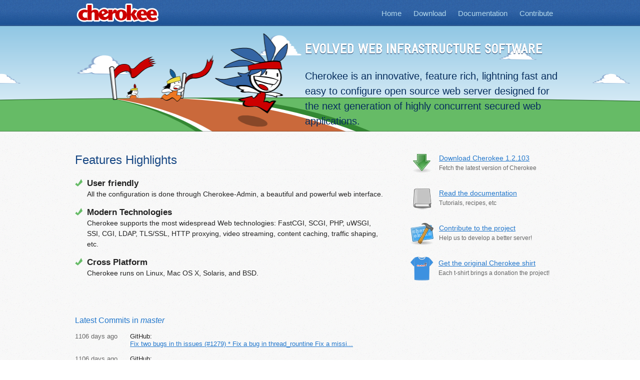

--- FILE ---
content_type: text/html; charset=utf-8
request_url: https://cherokee-project.com/
body_size: 1922
content:
<!DOCTYPE html>
<html lang="en-GB">
<head>
	<meta charset="utf-8">
	<title>Cherokee Web Server | Home</title>
	<meta name="description" content="Cherokee is a flexible, very fast, lightweight Web server. It is implemented entirely in C, and has no dependencies beyond a standard C library. It is embeddable and extensible with plug-ins. It supports on-the-fly configuration, TLS/SSL, virtual hosts, authentication, cache friendly features, PHP, custom error management, several load balancing policies, database balancing, and much more.">
	<meta name="viewport" content="width=device-width">
	<link rel="stylesheet" href="/CTK/css/CTK.css">
	<link rel="stylesheet" href="/static/css/cherokee.css">
	<script src="https://ajax.googleapis.com/ajax/libs/jquery/1.9.1/jquery.min.js"></script>
	<script src="https://ajax.googleapis.com/ajax/libs/jqueryui/1.10.2/jquery-ui.min.js"></script>
</head>
<body id="body-cherokee">

	<div id="bar">
		<div id="bar-inner">
			<div id="logo">
				<a href="/">
					<img src="/static/images/logo.png">
				</a>
			</div>

			<div id="nav">
				<ul>
					<li><a href="/">Home</a></li>
					<li><a href="/downloads.html">Download</a></li>
					<li><a href="/doc/">Documentation</a></li>
					<li><a href="/contribute.html">Contribute</a></li>
				</ul>
			</div>
		</div>
	</div>

		<div id="banner">
		<div id="sprint">
			<div id="mainmsg">
				<h1>Evolved Web Infrastructure Software</h1>
				<p>Cherokee is an innovative, feature rich, lightning fast and easy to configure open source web server designed for the next generation of highly concurrent secured web applications.</p>
			</div>
		</div>
	</div>



	<div id="container">



		<div id="index-main">
			<h2>Features Highlights</h2>

			<div id="features">
				<ul class="list">
					<li><strong>User friendly</strong><br>
					<span>All the configuration is done through Cherokee-Admin, a
					beautiful and powerful web interface.</span></li>

					<li><strong>Modern Technologies</strong><br>
					<span>Cherokee supports the most widespread Web technologies:
					FastCGI, SCGI, PHP, uWSGI, SSI, CGI, LDAP, TLS/SSL, HTTP proxying,
					video streaming, content caching, traffic shaping, etc.</span></li>

					<li><strong>Cross Platform</strong><br>
					<span>Cherokee runs on Linux, Mac OS X, Solaris, and BSD.</span></li>
				</ul>
			</div>
		</div>



		<div id="index-sidebox">
			<div id="main-links">
				<ul>
					<li><img src="/static/images/download.png" title="Download Cherokee 1.2.103"><a href="/downloads.html">Download Cherokee 1.2.103</a><br>
					<span>Fetch the latest version of Cherokee</span></li>

					<li><img src="/static/images/documentation.png" title="Read the documentation"><a href="/doc">Read the documentation</a><br>
					<span>Tutorials, recipes, etc</span></li>

					<li><img src="/static/images/contribute.png" title="Contribute to the project"><a href="/contribute.html">Contribute to the project</a><br>
					<span>Help us to develop a better server!</span></li>
					
					<li><img style="height: 48px;" src="http://www.freewear.org/images/articles/detail/FW0007.png" title="Get the t-shirt!"><a href="http://www.freewear.org/?org=Cherokee">Get the original Cherokee shirt</a><br>
					<span>Each t-shirt brings a donation the project!</span></li>
				</ul>
			</div>
		</div>



		<div class="clr"></div>



		<div class="bar2-3">
			<div class="bar3-title">
				<a href="https://github.com/cherokee/webserver/commits/master">Latest Commits in <em>master</em></a>
			</div>

			<script src="/static/js/github.commits.widget.js"></script>
			<script>
				$(function() {
					$('#github-commits-master').githubInfoWidget(
						{ user: 'cherokee', repo: 'webserver', branch: 'master', last: 6, limitMessageTo: 80 });
				});
			</script>
			<div id="github-commits-master"></div>

			<div class="bar3-bottom-link">
				<a href="https://github.com/cherokee/webserver/commits/master">View commits log »</a>
			</div>
		</div>


		<!-- removed as the commits were extremely old and misleading --
		<div class="bar3">
			<div class="bar3-title">
				<a href="https://github.com/cherokee/webserver/commits/master">Latest Commits in <em>dev</em></a>
			</div>

			<script src="/static/js/github.commits.widget.js"></script>
			<script>
				$(function() {
					$('#github-commits-dev').githubInfoWidget(
						{ user: 'cherokee', repo: 'webserver', branch: 'dev', last: 6, limitMessageTo: 40 });
				});
			</script>
			<div id="github-commits-dev"></div>

			<div class="bar3-bottom-link">
				<a href="https://github.com/cherokee/webserver/commits/master">View commits log »</a>
			</div>
		</div>
		-->


		<!-- removed from display until someone finds a javascript widget --
		<div class="bar3">
			<div id="mailing-list">
				<div class="bar3-title">
					<a href="http://lists.octality.com/listinfo/cherokee">Mailing List</a>
				</div>

				<div class="mail">
					<div class="date">
						Date
					</div>

					<div class="mail-txt">
						<a href="http://lists.octality.com/pipermail/cherokee/2012-December/thread.html">Title</a><br>
						Author, message count
					</div>
				</div>

				<div class="bar3-bottom-link">
					<a href="http://lists.octality.com/listinfo/cherokee">Subscribe to the Cherokee mailing list »</a>
				</div>
			</div>
		</div>
		-->


		<div class="clr"></div>



		<!-- Show last 5 blog posts here -->
		



	</div>


	<div class="clr"></div>

	<div id="footer">
		<div id="footer-inner">
			&copy; 2001-2018 <a href="http://www.linkedin.com/profile/view?id=19919180" target="_blank">Alvaro Lopez Ortega</a>
		</div>
	</div>

	<div class="help"></div>
	<script src="/CTK/js/common.js"></script>
	<script src="/CTK/js/Help.js"></script>
<script defer src="https://static.cloudflareinsights.com/beacon.min.js/vcd15cbe7772f49c399c6a5babf22c1241717689176015" integrity="sha512-ZpsOmlRQV6y907TI0dKBHq9Md29nnaEIPlkf84rnaERnq6zvWvPUqr2ft8M1aS28oN72PdrCzSjY4U6VaAw1EQ==" data-cf-beacon='{"version":"2024.11.0","token":"f8ebdb2974544ae2856d28a934997c53","r":1,"server_timing":{"name":{"cfCacheStatus":true,"cfEdge":true,"cfExtPri":true,"cfL4":true,"cfOrigin":true,"cfSpeedBrain":true},"location_startswith":null}}' crossorigin="anonymous"></script>
</body>
</html>


--- FILE ---
content_type: text/css; charset=utf-8
request_url: https://cherokee-project.com/CTK/css/CTK.css
body_size: 3194
content:
/* CTK: Cherokee Toolkit
 *
 * Authors:
 *      Alvaro Lopez Ortega <alvaro@alobbs.com>
 *
 * Copyright (C) 2001-2011 Alvaro Lopez Ortega
 *
 * This program is free software; you can redistribute it and/or
 * modify it under the terms of version 2 of the GNU General Public
 * License as published by the Free Software Foundation.
 *
 * This program is distributed in the hope that it will be useful,
 * but WITHOUT ANY WARRANTY; without even the implied warranty of
 * MERCHANTABILITY or FITNESS FOR A PARTICULAR PURPOSE.  See the
 * GNU General Public License for more details.
 *
 * You should have received a copy of the GNU General Public License
 * along with this program; if not, write to the Free Software
 * Foundation, Inc., 51 Franklin Street, Fifth Floor, Boston, MA
 * 02110-1301, USA.
 */

/* Activity notifier
 */
.no-see {
    display: none;
}

#activity {
    z-index: 1;
    position: absolute;
    margin-left: 840px;
    display: inline;
    bottom: 24px;
    color: #27c;
    height: 15px;
}
#activity span {
    background: transparent url(/CTK/images/loader.gif) no-repeat ;
    padding: 1px 8px 0 19px;
}

/* Reset styles
 */
body,div,ul,ol,li,h1,h2,h3,h4,h5,h6,pre,code,form,input,button,textarea,p,blockquote,th,td {margin:0; padding:0;}
table{ border-collapse: collapse; border-spacing:0; }
fieldset,img{border:0;}
th{text-align:left;}
input,button,textarea,select,optgroup,option{font-family:inherit;font-size:inherit;font-style:inherit;font-weight:inherit;}
input,button,textarea,select{font-size:100%;}
strong {font-weight: bold;}
em {font-style: italic;}
code {font-family: courier;}
img { border: none;}
ul {list-style: none;}

/* Form Styles
 */
input[type=text], input[type=password], textarea { border: 1px solid #b0bfce; margin: 1px; padding: 4px; background: #fff url(/CTK/images/input-bg.png) left top repeat-x; outline: none; border-radius: 4px; }
input[type=text]:focus, input[type=password]:focus, textarea:focus { border: 2px solid #2d70cb; margin: 0; }
input[type=text], input[type=password] { width: 240px; }
select { border: 1px solid #b0bfce; background: #fff; padding: 2px; outline: none; border-radius: 4px;}
.checkbox-text { padding: 4px; }
.checkbox-text .description { display: inline-block; }


/* JQuery Helpers
*/
.ui-helper-hidden { display: none; }
.ui-helper-hidden-accessible { position: absolute; left: -99999999px; }
.ui-helper-reset { margin: 0; padding: 0; border: 0; outline: 0; line-height: 1.3; text-decoration: none; font-size: 100%; list-style: none; }
.ui-helper-clearfix:after { content: "."; display: block; height: 0; clear: both; visibility: hidden; }
.ui-helper-clearfix { display: inline-block; }
/* required comment for clearfix to work in Opera \*/
* html .ui-helper-clearfix { height:1%; }
.ui-helper-clearfix { display:block; }
/* end clearfix */
.ui-helper-zfix { width: 100%; height: 100%; top: 0; left: 0; position: absolute; opacity: 0; }

/* Error
 */
.error { color: #c00; font-weight: bold; font-size: 90%; }

/* Del
 */
.del { cursor: pointer; }

/* Button
 */
button {
    border: 0;
    margin: 0;
    padding: 6px 8px;
    outline: none;
    color: #27c;
    font-weight: bold;
    text-shadow: #fff 0px 1px 0px;
    border: 1px solid #cde;
    border-radius: 4px;
    background: #ddeeff;
    box-shadow: inset 1px 1px 0 #fff;
}
button:active {
    box-shadow: inset 0 1px 4px #def;
    padding: 7px 8px 5px 8px;
}

button:hover { cursor: pointer; }

.druid-button {
    color: #fff;
    text-shadow: #14335d 0px 1px 0px;
    border: 1px solid #17457e;
    background: #235699;
    box-shadow: inset 1px 1px 0 #7798c2;
}

.druid-button:active {
    box-shadow: inset 0 1px 4px #24589b;
}

.close-button {
    color: #27c;
    text-shadow: #fff 0px 1px 0px;
    border: 1px solid #cde;
    background: #2277cc;
    box-shadow: inset 1px 1px 0 #fff;
}

/* Styles for CTK/Tabs.py
 */
.ui-tabs { background: transparent url(/CTK/images/tabbg.png) 0 -240px repeat-x; }
.ui-tabs .ui-tabs-nav { list-style: none; position: relative; clear: both;}
.ui-tabs-nav li { float: left; background: transparent url(/CTK/images/tabbg.png) 0 -30px; width: 86px; height: 17px; font-size: 11px; text-align: center; padding-top: 6px; padding-left: 21px; position: relative; text-shadow: #fff 0px 1px 0px; white-space: nowrap; }
.ui-tabs-nav li.ui-tabs-first { background: transparent url(/CTK/images/tabbg.png) 0 0; }
.ui-tabs-nav li.ui-tabs-last { background: transparent url(/CTK/images/tabbg.png) 0 -60px; width: 126px; padding-left: 0; }
.ui-tabs-nav li.ui-tabs-selected { background: transparent url(/CTK/images/tabbg.png) 0 -120px; }
.ui-tabs-nav li.ui-tabs-first.ui-tabs-selected { background: transparent url(/CTK/images/tabbg.png) 0 -90px; }
.ui-tabs-nav li.ui-tabs-last.ui-tabs-selected { background: transparent url(/CTK/images/tabbg.png) 0 -150px; width: 128px; padding-left: 0; }
.ui-tabs-nav li.ui-tabs-selected-next { background: transparent url(/CTK/images/tabbg.png) 0 -180px; }
.ui-tabs-nav li.ui-tabs-selected-next-last { background: transparent url(/CTK/images/tabbg.png) 0 -210px; width: 128px; padding-left: 0;}
.ui-tabs-nav a { color: #79b; text-decoration: none; display: block; }
.ui-tabs-nav a:hover { color: #79b; text-decoration: none; }
.ui-tabs-nav li.ui-tabs-selected a { color: #000; font-weight: bold; }
.ui-tabs .ui-tabs-nav li a, .ui-tabs.ui-tabs-collapsible .ui-tabs-nav li.ui-tabs-selected a { cursor: pointer; } /* first selector in group seems obsolete, but required to overcome bug in Opera applying cursor: text overall if defined elsewhere... */
.ui-tabs .ui-tabs-panel { padding: 1em 1.4em; display: block; border-width: 0; background: none; }
.ui-tabs .ui-tabs-hide { display: none !important; }

/* Styles for CTK/PropsTable.py
 */
.propstable { width: 100%; }
.propstable .entry { padding: 8px 0; }
.propstable .entry .title { float: left; width: 240px; padding-top: 6px; font-weight: bold; }
.propstable .entry .notice { display: none; }
.propstable .entry .comment { text-align: left; color: #999; font-size: 11px; padding: 4px 0; }

/* Optional text entries
 */
.optional-grey { color: #ccc; }


/* Loading Message
 */
.notice { display: inline; padding-left: 8px; }

/* CTK/Indenter.py
 */
.indenter {
 margin-left: 20px;
 margin-top: 8px;
 margin-bottom: 16px;
}

/* CTK/Notice.py
 */
.dialog-information {
 background: #f9fcff url(/CTK/images/dialog-information.png) 4px 4px no-repeat;
 border-radius: 4px;
 border: 1px solid #d4e1f1;
 padding: 1em 1em 1em 40px;
 margin: 1em 0;
}
.dialog-important-information {
 background: #e9ffd4 url(/CTK/images/dialog-information.png) 4px 4px no-repeat;
 border-radius: 4px;
 border: 1px solid #73d216;
 padding: 1em 1em 1em 40px;
 margin: 1em 0;
}
.dialog-warning {
 background: #fff2b3 url(/CTK/images/dialog-warning.png) 4px 4px no-repeat;
 border-radius: 4px;
 border: 1px solid #b90;
 padding: 1em 1em 1em 40px;
 margin: 1em 0;
}
.dialog-error {
 background: #ffe7e7 url(/CTK/images/dialog-error.png) 4px 4px no-repeat;
 border-radius: 4px;
 border: 1px solid #c00;
 padding: 1em 1em 1em 40px;
 margin: 1em 0;
}

.dialog-information h2,
.dialog-warning h2,
.dialog-error h2
{
 margin: 0 0 0.3em 0;
 padding: 0;
 font-size: 100%;
 font-weight: bold;
 letter-spacing: 1px;
 color: #000;
}

.dialog-proxy-lazy-loader {
 text-align: center;
}

/* Overlays */
.ui-widget-overlay { position: absolute; top: 0; left: 0; width: 100%; height: 100%; }

/* CTK/Dialog.py
 */
.ui-dialog { position: relative; padding: 8px; width: 300px; background: transparent url(/CTK/images/bg-dialog.png); text-align: left; }
.ui-dialog .ui-dialog-titlebar { height: 28px; position: relative;  background: transparent; }
.ui-dialog .ui-dialog-title { float: left; margin: 2px 0 0 4px; font-size: 16px; font-weight: bold; color: #fff; text-shadow: #00122e 0px 1px 0px; }
.ui-dialog .ui-dialog-titlebar-close { position: absolute; right: 4px; top: 4px; background: transparent url(/CTK/images/bg-dialog-titlebar-close.gif) no-repeat; text-indent: -99999px; overflow: hidden; width: 14px;}
.ui-dialog .ui-dialog-titlebar-close span { display: block; margin: 1px; }
.ui-dialog .ui-dialog-titlebar-close:hover, .ui-dialog .ui-dialog-titlebar-close:focus { padding: 0; }
.ui-dialog .ui-dialog-content { border: 0; padding: 16px; background: #fff; overflow: auto; }
.ui-dialog .ui-dialog-buttonpane { text-align: left; border-width: 1px 0 0 0; background: #fff; padding: 16px; border-top: 1px solid #cde; }
.ui-dialog .ui-dialog-buttonpane button { float: right; margin-left: 8px; cursor: pointer; width:auto; overflow:visible; }
.ui-dialog .ui-resizable-se { width: 14px; height: 14px; right: 3px; bottom: 3px; }
.ui-draggable .ui-dialog-titlebar { cursor: move; }
.ui-dialog.ui-corner-all { border-radius: 8px; }
.ui-dialog .button { float: right; }
.ui-dialog .propstable { width: 100%; }
.ui-dialog p { margin: 0.5em 0 1em 0; }

/* PageException.py
 */
.backtrace { white-space: pre-wrap; background: #fafafa; border: 1px solid #ddd; color: #c00; padding: 16px; margin: 16px 0; }
.shell { white-space: pre-wrap; background: #fafafa; border: 1px solid #ddd; color: #0b0; padding: 16px; margin: 16px 0 16px 48px; }
#body-error h1 { background: #fff url(/CTK/images/dialog-error.png) 8px 12px no-repeat; padding-left: 48px; }
#body-error h2 { margin-bottom: 1em; }
#body-error #main { padding: 16px; width: 926px; }
#body-error p { padding-left: 48px; line-height: 1.5em; margin-bottom: 1.5em; }
#body-error textarea { width: 912px;  clear: both; margin: 16px 0; }
#body-error .button { float: right; clear: both; }
.cherokee-link { float: right; }

#body-error .description { padding-left: 48px; margin-bottom: 16px; }
#body-error .admin-url { padding-left: 48px; margin-bottom: 16px; }
#body-error .time { float: right; color: #666; margin-bottom: 16px;  }


/* Sortable Table
 */
.panel {
  border-right: 1px solid #cde;
  background-color: #f0f7ff;
  width: 240px;
  float: left;
  z-index: 9000;
}

.panel h2 {
  padding-left: 8px;
  width: 172px;
  font-size: 16px;
  color: #27c;
  text-shadow: #fff 0px 1px 0px;
  border: none;
  float: left;
}

.panel .filterbox {
  clear: both;
  background: transparent url(/CTK/images/bg-filter.png) repeat-x;
  border: 1px solid #cde;
  border-bottom: 0;
  margin: 0 2px;
  padding: 4px;
}

.panel .filter { width: 214px; }

.panel table {
  background-color: #fff;
  border-collapse: collapse;
  width: 234px;
  overflow-x: hidden;
}

.panel table tr td {
  background-color: #fff;
  border-bottom: 1px solid #cde;
  max-width: 180px;
}

.panel td .sel-actions {
 float: right;
 width: 28px;
 height: 14px;
 background: transparent;
 padding: 0;
}


.panel #source_panel td .sel-actions {
 width: 14px;
}
.hasScroll td .sel-actions {
 padding: 0 10px 0 0;
}

.dragHandle {
  width: 18px;
  background: transparent url(/CTK/images/arrow_ns.png) center center no-repeat;
  cursor: move;
}

.row_content {
  padding: 4px;
  cursor: pointer;
}

.panel #rules_panel .row_content {  height: 38px;  }
.panel #status_panel .row_content {  height: 28px;  }

tr.tDnD_whileDrag td.dragHandle,
tr.tDnD_whileDrag td.nodrag {
  background-color: #def;
}

tr.panel-selected td.dragHandle {
  background: #27c url(/CTK/images/arrow_ns.png) center center no-repeat;
}

tr.panel-selected, tr.panel-selected td.nodragHandle {
  width: 18px;
  background-color: #27c;
  color: #fff;
}

tr.panel-selected td div.row_content {
  background-color: #27c;
  color: #fff;
}

tr.panel-selected td div.row_content .sel-actions {
 background: transparent url(/CTK/images/bg-sel-actions-sel.png) no-repeat;
}

.sel-actions .togglebutton { float: left; }

.ui-tabs-panel h3 { color: #666; font-weight: bold; padding: 8px 0; font-size: 12px; z-index: 9000; padding-left: 16px; }

/* Progressbar
 */
.ui-widget .ui-widget { font-size: 1em; }

.ui-progressbar.ui-widget-content { border: 1px solid #dddddd; background: #eeeeee url(/CTK/images/ui-bg_highlight-soft_100_eeeeee_1x100.png) 50% top repeat-x; color: #333333; }
.ui-progressbar.ui-widget-content a { color: #333333; }
.ui-progressbar-value.ui-widget-header { border: 1px solid #184582; background: #24579a url(/CTK/images/ui-bg_gloss-wave_35_f6a828_500x100.png) 50% 50% repeat-x; color: #ffffff; font-weight: bold; }
.ui-progressbar-value.ui-widget-header a { color: #ffffff; }

.ui-progressbar { height:16px; text-align: left; }
.ui-progressbar .ui-progressbar-value {margin: -1px; height:100%; }

.ui-corner-all { border-radius: 4px; }
.ui-corner-left { border-top-left-radius: 4px; border-bottom-left-radius: 4px; }

.ui-stars-star {float:left; display:block; overflow:hidden; text-indent:-999em; cursor:pointer; }
.ui-stars-star a {width:16px; height:15px; display:block; background:url(/CTK/images/jquery.ui.stars.gif) no-repeat 0 0;}
.ui-stars-star a {background-position:0 -48px;}
.ui-stars-star-on a {background-position:0 -32px;}
.ui-stars-star-hover a:hover {background-position:0 -64px; }
.ui-stars-star-disabled,.ui-stars-star-disabled a {cursor:default!important;}
.ui-stars-star-disabled.ui-stars-star-hover a:hover { background-position:0 -48px; }

/* Collapsible
 */
.collapsible-title { cursor: pointer; }



--- FILE ---
content_type: text/css; charset=utf-8
request_url: https://cherokee-project.com/static/css/cherokee.css
body_size: 2703
content:
/* Cherokee Web Site: CSS */

/* Reset */
html,body,div,ul,ol,li,h1,h2,h3,h4,h5,h6,pre,code,form,input,button,textarea,p,blockquote,th,td {margin:0; padding:0;}
table{ border-collapse: collapse; border-spacing:0; }
fieldset,img{border:0;}
th{text-align:left;}
input,button,textarea,select,optgroup,option{font-family:inherit;font-size:inherit;font-style:inherit;font-weight:inherit;}
input,button,textarea,select{font-size:100%;}
strong {font-weight: bold;}
em {font-style: italic;}
code {font-family: courier;}
img {display: block; border: none;}
ul {list-style: none;}

/* Fonts */
@font-face {
  font-family: "CA BND Web Bold";
  src: url(/static/fonts/CABNDWebBold.otf) format("opentype");
}

/* General */
body {
  background: #fff url(../images/bg.png);
  font-family: Helvetica, Arial, Tahoma, sans-serif;
  font-size: 14px;
  text-align: center;
  color: #222;
}

a {
  color: #27c;
  -webkit-transition: color .2s linear;
}
a:hover {
  color: #29f;
  text-decoration: underline;
}
h1, h2, h3 {
  font-family: 'HelveticaNeue-Light', 'Helvetica Neue Light', 'Helvetica Neue', Arial, Helvetica, sans-serif;
  font-weight: normal;
  margin: 0 0 8px 0;
  padding:0;
  text-shadow: #fff 0px 1px 0px;
}
h1 {
  color: #c00;
  font: 35px/35px Verdana, Arial, Helvetica, sans-serif;
  margin-bottom: 20px;
}
h1.single {
  margin-top: 30px;
}
h1 a {
  color: #c00;
  text-decoration: none;
}
h1 a:hover {
  color: #c00;
  text-decoration: underline;
}
h2 {
  color: #174783;
  font-size: 150%;
  font: 24px/24px Verdana, Arial, Helvetica, sans-serif; padding-bottom: 8px;
  margin: 15px 0;
  border-bottom: 1px solid #eee;
  box-shadow: 0 1px 0 #fff;
}

h2 a, h2 a:hover {
  color: #174783;
  text-decoration: none;
}
.body-index h2 {
  margin-top: 0;
}
h3 {
  color: #174783;
  font-size: 120%;
  font-weight: bold;
  margin-top: 10px;
}
h4, .olist .title {
  color: #666;
  font-size: 110%;
  font-weight: bold;
  margin: 10px 0;
}
p {
  margin-bottom: 1em;
  line-height: 1.5em;
}
button {
    border: 0;
    margin: 0;
    padding: 6px 8px;
    outline: none;
    color: #27c;
    font-weight: bold;
    text-shadow: #fff 0px 1px 0px;
    border: 1px solid #cde;
    border-radius: 4px;
    background: #ddeeff;
    box-shadow: inset 1px 1px 0 #fff;
}
button:active {
    box-shadow: inset 0 1px 4px #def;
    padding: 7px 8px 5px 8px;
}

button:hover { cursor: pointer; }
.clr:after {
  visibility: hidden;
  display: block;
  font-size: 0;
  content: " ";
  clear: both;
  height: 0;
}
.clr {
  display: inline-block;
}
* html .clr {
  height: 1%;
}
* .clr {
  display: block;
}
ul.list {
  list-style-type: disc;
  padding-left: 2em;
  margin-bottom: 1em;
}
ul.list li {
  line-height: 1.5em;
}

.terminal {
  padding: 10px;
  color: #fafafa;
  background: #000;
  margin: 10px 0;
  font-size: 12px;
  overflow:auto;
}

/* Layout */
#container {
  width: 980px;
  margin: 0 auto;
  text-align: left;
  min-height: 100%;
}
#footer {
  width: 980px;
  margin: 0 auto;
  margin-top: 60px;
  text-align: left;
  border-top: 1px solid #eee;
}
#footer-inner {
  border-top: 1px solid #fff;
  font-size: 90%;
  padding: 60px 30px 60px 90px;
  color: #3465a4;
  background: transparent url(../images/o.png) 15px 45px no-repeat;
}
#bar  {
  height: 52px;
  background: #fff url(../images/bar.png);
}
#bar-inner {
  width: 980px;
  margin: 0 auto;
}
#sprint  {
  background: #eff5fd url(../images/sprint.png) top center no-repeat;
  height: 211px;
  text-align: left;
}
#mainmsg {
  margin: 0 auto;
  height: 211px;
  width: 980px;
}
#mainmsg h1 {
  color: #fff;
  font-size: 28px;
  font-weight: bold;
  text-shadow: #072e5e 0px 1px 0px;
  text-transform: uppercase;
  margin-left: 460px;
  margin-top: 0;
  padding-top: 30px;
  padding-bottom: 0px;
  font-family: "CA BND Web Bold", Verdana, Arial, Helvetica, sans-serif;
}
#mainmsg p {
  color: #072e5e;
  font-size: 20px;
  margin-left: 460px;
}
#nav {
  padding: 4px 0px 4px 0px;
  float: right;
  height: 22px;
  margin-top: 12px;
}
#nav ul {
  margin:0 0 0 12px;
  padding:0;
  font-family: Helvetica, Arial, sans-serif;
  font-size: 15px;
  padding-left: 8px;
}
#nav ul li {
  float: left; margin: 0;
  padding: 0;
  text-align: center;
}
#nav ul li a {
  display: block;
  line-height: 1.4em;
  padding: 0px 24px 0px 0;
  margin: 0;
  text-decoration: none;
  color: #b4d9ec;
  border: none;
  -webkit-transition: color .2s linear;
}
#nav ul li a:hover {
  color: #fff;
  text-decoration: none;
}
#logo {
  width: 220px;
  padding: 0;
  position: absolute;
  top: 0;
}
#mainmsg #overview {
  background: #383;
  font-weight: bold;
  float: right;
  font-size: 16px;
  color: #f0fff0;
  text-decoration: none;
  -webkit-transition: color .2s linear;
  padding: 8px 12px;
  border-radius: 10px;
}
#overview:hover {
  color: #fff;
}

#sidebar {
  padding: 0;
  margin-top: 30px;
  float: right;
  width: 310px;
}

#sidebar h2 {
  font-size: 16px;
}

#main_area {
  padding: 30px 30px 30px 0;
  float: left;
  width: 620px;
}

#main_area h2 {
  margin-top: 30px;
}

/* Index */
#index-main {
  padding: 30px 30px 30px 0;
  float: left;
  width: 620px;
}

#index-sidebox {
  padding: 0;
  margin-top: 40px;
  float: right;
  width: 310px;
}

#features {
  padding-bottom: 30px;
}

#features strong {
  font-size: 120%;
}
#features ul {
  list-style-type: none;
  padding: 0;
  margin: 0;
  text-align: left;
}

#features li {
  float: left;
  margin: 0 0 15px 0;
  padding-left: 24px;
  background: transparent url(../images/ok.png) 0 2px no-repeat;
}

#main-links li {
  height: 50px;
  margin-bottom: 20px;
  font-size: 12px;
  color: #666;
}

#main-links li a {
  font-size: 14px;
  line-height: 26px;
}

#main-links li img {
  float: left;
  margin-right: 10px;
}



.bar3, .bar2-3 {
  width: 33%;
  float: left;
  font-size: 13px;
  margin-top: 30px;
}

.bar2-3 {
  width: 66%;
}

.bar3-title {
  color: #174783;
  font-size: 16px;
  margin-bottom: 15px;
}

.bar3-title a, .bar2-3 {
  text-decoration: none;
}
.bar3-title a:hover {
  text-decoration: underline;
}

.bar3-bottom-link {
  float: right;
  margin-top: 10px;
}

.bar3-bottom-link a {
  text-decoration: none;
}
.bar3-bottom-link a:hover {
  text-decoration: underline;
}


#latest-tweets,
#latest-commits,
#mailing-list {
  padding-right: 20px;
}

.tweet, .commit, .mail {
  margin-bottom: 15px;
  clear: both;
}

.date {
  float: left;
  text-align: left;
  width: 100px;
  color: #666;
}

.date a {
  text-decoration: none;
  color: #666;
}

.date a:hover {
  color: #27c;
}

.tweet-txt, .commit-txt, .mail-txt {
  margin-left: 60px;
}

.commit-txt {
  margin-left: 110px;
}

.ohloh-languages-box,
.ohloh-cocomo-box {
  margin-bottom: 30px;
}

#cocomo_salary {
  width: auto;
}

.license-img {
  float: right;
  margin-left: 30px;
}

.gpl-text {
  margin-top: 30px;
}

.end-of-terms {
  font-size: 16px;
  color: #000;
  border: 0;
  box-shadow: none;
}

#platform-box {
  border-radius: 10px;
  background: #eee;
  padding: 4px;
  float: right;
  text-align: right;
}

#platform-box img {
  height: 40px;
  margin-left: 20px;
  margin-bottom: 10px;
}

.os-selected {
  width: 80px !important;
  height: 70px !important;
  margin-left: 0px !important;
  background: url('/static/images/os-selected.png') no-repeat;
}

.platform {
  padding-left: 72px;
  margin-bottom: 30px;
}

.qs-step .druid {
  width: 500px;
}

#platform-ubuntu { background: url('/static/images/icon-ubuntu.png') no-repeat; }
#platform-debian { background: url('/static/images/icon-debian.png') no-repeat; margin-top: 32px; }
#platform-epel { background: url('/static/images/icon-epel.png') no-repeat; margin-top: 32px; }
#platform-fedora { background: url('/static/images/icon-fedora.png') no-repeat; margin-top: 32px; }
#platform-macosx { background: url('/static/images/icon-macosx.png') no-repeat; margin-top: 32px; }

#macosx-steps {
}

.macosx-step {
  margin: 3px;
  font-size: 12px;
  line-height: 1.5em;
  height: 120px;
}

.macosx-step span, .macosx-step strong {
  display: block;
  margin: 2px 8px;
}

.macosx-step img {
  float: right;
  width: 170px;
  height: 106px;
  margin: 4px 0;
  cursor: pointer;
  padding-right: 10px;
}

#nabbleforum {
  width: 100%;
  background: #fff url(../images/bg.png);
  padding: 30px;
}

.mirror-entry {
  height: 24px;
  width: 300px;
  overflow: hidden;
  white-space: pre;
  font-size: 12px;
}

.mirror-entry img {
  float: left;
  margin-right: 4px;
  margin-top: 2px;
}

.updated {
  font-size: 11px;
  color: #999;
  margin-top: 20px;
}

.doc-content {
  background: #fff;
  padding: 10px;
}

li .ulist {
  margin-left: 10px;
}

.olist {
  margin: 20px 40px;
}
ol.arabic {
  list-style-type: decimal;
}

.content img {
  width: 100%;
  margin: 20px auto;
  padding: 5px;
  border: 1px solid #eaeaea;
  background: #fafafa;
}

.content .normal_image_width {
  width: auto;
}

.content pre {
  padding: 10px;
  color: #fafafa;
  background: #000;
  margin: 10px 0;
  font-size: 12px;
}

.section-title {
  background: #f90;
  margin: 20px 0;
  padding: 5px 10px;
  border-radius: 4px;
  background: #f1f1f1;
}

.section-title a {
  font-size: 120%;
  text-shadow: #fff 0px 1px 0px;
}

.section-title span {
  color: #666;
  font-size: 90%;
  text-shadow: #fff 0px 1px 0px;
}

.section-list li {
  font-size: 90%;
  margin-bottom: 8px;
  padding-left: 20px;
  background: transparent url(../images/li-bullet.png) 10px 4px no-repeat;
}
.section-list li span {
  display: block;
  color: #999;
}

#main_area #footer { display: none; }

h2[id^='_a_'] {
  display: none;
}

.tableblock table {
  border: 1px solid #cde;
  border-collapse: collapse;
  font-size: 95%;
  margin-bottom: 20px;
}

.tableblock th {
  background: #def;
  padding: 5px;
  border: 1px solid #cde;
}

.tableblock td {
  border: 1px solid #cde;
  background: #fcfcfc;
  padding: 4px;
}

.image-title {
  font-size: 80%;
  text-align: center;
  margin-bottom:40px;
}

#main_area h3 {
  margin-top: 30px;
}

#main_area h4 {
  margin-top: 20px;
}

.add_new_domain {
  margin-bottom: 20px;
}

.add_new_domain .collapsible-title {
  text-align: right;
  width: 100%;
  color: #27c;
  font-size: 12px;
}

.add_new_domain .collapsible-content {
  margin-top: 10px;
  padding: 10px;
  border: 1px solid #def;
  background: #fff;
  border-radius: 4px;
}

.add_new_domain .collapsible-content input[type=text] {
  width: 200px;
  margin-right: 10px;
}

.add_new_domain .collapsible-content .error {
  display: none;
}

.domain_list ul li { text-align: left; padding: 2px; }
.domain-PR0  { font-size: 10px; color: #bbb }
.domain-PR1  { font-size: 11px; color: #aaa }
.domain-PR2  { font-size: 12px; color: #999 }
.domain-PR3  { font-size: 13px; color: #888 }
.domain-PR4  { font-size: 14px; color: #777 }
.domain-PR5  { font-size: 15px; color: #666 }
.domain-PR6  { font-size: 16px; color: #555 }
.domain-PR7  { font-size: 17px; color: #444 }
.domain-PR8  { font-size: 18px; color: #333 }
.domain-PR9  { font-size: 19px; color: #222 }
.domain-PR10 { font-size: 20px; color: #111 }

.community-lists {
  background: transparent url(../images/com-lists.png) no-repeat;
  padding-left: 58px;
}

.community-chat {
  background: transparent url(../images/com-chat.png) no-repeat;
  padding-left: 58px;
}

.community-social {
  background: transparent url(../images/com-social.png) no-repeat;
  padding-left: 58px;
}

.community-lists h2,
.community-chat h2,
.community-social h2 {
  padding-top: 8px;
}

.community-social li {
  float: left;
}

.community-social li a {
  padding: 2px 40px 8px 30px;
}

.twitter-link {
  background: transparent url(../images/twitter.png) no-repeat;
}

.fb-link {
  background: transparent url(../images/facebook.png) no-repeat;
}

.linkedin-link {
  background: transparent url(../images/linkedin.png) no-repeat;
}

.github-link {
  background: transparent url(../images/github.png) no-repeat;
}

.download-index-title {
  margin-top: 30px;
  text-align: center;
}

.download-index-table {
  margin: 20px auto;
  width: 60%;
}

.download-index-table th {
  border-bottom: 2px solid #174783;
  color: #174783;
}

.download-index-table td {
  padding: 3px;
}


--- FILE ---
content_type: application/javascript; charset=utf-8
request_url: https://cherokee-project.com/static/js/github.commits.widget.js
body_size: 889
content:
(function ($) {
    function widget(element, options, callback) {
        this.element = element;
        this.options = options;
        this.callback = $.isFunction(callback) ? callback : $.noop;
    }
 
    widget.prototype = (function() {

        function getCommits(user, repo, branch, callback) {
            $.ajax({
                url: "https://api.github.com/repos/" + user + "/" + repo + "/commits?sha=" + branch,
                dataType: 'jsonp',
                success: callback
            });
        }

        function _widgetRun(widget) {
            if (!widget.options) {
                widget.element.append('<span class="error">Options for widget are not set.</span>');
                return;
            }
            var callback = widget.callback;
            var element = widget.element;
            var user = widget.options.user;
            var repo = widget.options.repo;
            var branch = widget.options.branch;
            var avatarSize = widget.options.avatarSize || 20;
            var last = widget.options.last === undefined ? 0 : widget.options.last;
            var limitMessage = widget.options.limitMessageTo === undefined ? 0 : widget.options.limitMessageTo;

            element.append('<p>Widget intitalization, please wait...</p>');
            getCommits(user, repo, branch, function (data) {
                var commits = data.data;
                var totalCommits = (last < commits.length ? last : commits.length);

                element.empty();

                for (var c = 0; c < totalCommits; c++) {
                    var commit = commits[c];
                    element.append(
                        '<div class="commit">' +
                            '<div class="date">' +
                                when(commit.commit.committer.date) +
                            '</div>' +
                            '<div class="commit-txt">' +
                                commit.commit.committer.name + ':<br />' +
                                message(replaceHtmlTags(commit.commit.message), commit.sha) +
                            '</div>' +
                        '</div>');
                }

                callback(element);

                function itemClass(current, totalCommits) {
                    if (current === 0) {
                        return 'class="first"';
                    } else if (current === totalCommits - 1) {
                        return 'class="last"';
                    }
                    return '';
                }

                function avatar(hash, size) {
                    return '<img class="github-avatar" src="http://www.gravatar.com/avatar/' + hash + '?s=' + size + '"/>';
                }

                function author(login) {
                    return '<a class="github-user" href="https://github.com/' + login + '">' + login + '</a>';
                }

                function message(commitMessage, sha) {
                    var originalCommitMessage = commitMessage;
                    if (limitMessage > 0 && commitMessage.length > limitMessage)
                    {
                        commitMessage = commitMessage.substr(0, limitMessage) + '...';
                    }
                    return '<a class="github-commit" title="' + originalCommitMessage + '" href="https://github.com/' + user + '/' + repo + '/commit/' + sha + '">' + commitMessage + '</a>';
                }

                function replaceHtmlTags(message) {
                    return message.replace(/&/g, "&amp;")
                                    .replace(/>/g, "&gt;")
                                    .replace(/</g, "&lt;")
                                    .replace(/"/g, "&quot;");
                }

                function when(commitDate) {
                    var commitTime = new Date(commitDate).getTime();
                    var todayTime = new Date().getTime();

                    var differenceInDays = Math.floor(((todayTime - commitTime)/(24*3600*1000)));
                    if (differenceInDays === 0) {
                        var differenceInHours = Math.floor(((todayTime - commitTime)/(3600*1000)));
                        if (differenceInHours === 0) {
                            var differenceInMinutes = Math.floor(((todayTime - commitTime)/(600*1000)));
                            if (differenceInMinutes === 0) {

                                return 'just now';
                            }

                            return 'about ' + differenceInMinutes + ' minutes ago';
                        }

                        return 'about ' + differenceInHours + ' hours ago';
                    } else if (differenceInDays == 1) {
                        return 'yesterday';
                    }
                    return differenceInDays + ' days ago';
                }
            });
        }

        return {
            run: function () {
                _widgetRun(this);
            }
        };

    })();

    $.fn.githubInfoWidget = function(options, callback) {
        this.each(function () {
            new widget($(this), options, callback)
                .run();
        });
        return this;
    };

})(jQuery);


--- FILE ---
content_type: application/javascript; charset=utf-8
request_url: https://cherokee-project.com/CTK/js/common.js
body_size: 203
content:
/* CTK: Cherokee Toolkit
 *
 * Authors:
 *      Alvaro Lopez Ortega <alvaro@alobbs.com>
 *
 * Copyright (C) 2009 Alvaro Lopez Ortega
 *
 * This program is free software; you can redistribute it and/or
 * modify it under the terms of version 2 of the GNU General Public
 * License as published by the Free Software Foundation.
 *
 * This program is distributed in the hope that it will be useful,
 * but WITHOUT ANY WARRANTY; without even the implied warranty of
 * MERCHANTABILITY or FITNESS FOR A PARTICULAR PURPOSE.  See the
 * GNU General Public License for more details.
 *
 * You should have received a copy of the GNU General Public License
 * along with this program; if not, write to the Free Software
 * Foundation, Inc., 51 Franklin Street, Fifth Floor, Boston, MA
 * 02110-1301, USA.
 */

function get_cookie (key) {
    var i = document.cookie.indexOf (key+'=');
    if (i < 0) {
	   return;
    }

    i += key.length + 1;

    var e = document.cookie.indexOf(';', i);
    if (e < 0) {
	   e = document.cookie.length;
    }

    return unescape (document.cookie.substring (i, e));
}

function focus_next_input (input) {
    var inputs  = $("input,textarea").not("input:hidden");
    var n       = inputs.index(input);
    var next    = (n < inputs.length -1) ? n+1 : 0;
    var n_input = $(inputs[next]);

    n_input.blur();
    n_input.focus();
}


--- FILE ---
content_type: application/javascript; charset=utf-8
request_url: https://cherokee-project.com/CTK/js/Help.js
body_size: 503
content:
/* CTK: Cherokee Toolkit
 *
 * Authors:
 *      Alvaro Lopez Ortega <alvaro@alobbs.com>
 *
 * Copyright (C) 2009 Alvaro Lopez Ortega
 *
 * This program is free software; you can redistribute it and/or
 * modify it under the terms of version 2 of the GNU General Public
 * License as published by the Free Software Foundation.
 *
 * This program is distributed in the hope that it will be useful,
 * but WITHOUT ANY WARRANTY; without even the implied warranty of
 * MERCHANTABILITY or FITNESS FOR A PARTICULAR PURPOSE.  See the
 * GNU General Public License for more details.
 *
 * You should have received a copy of the GNU General Public License
 * along with this program; if not, write to the Free Software
 * Foundation, Inc., 51 Franklin Street, Fifth Floor, Boston, MA
 * 02110-1301, USA.
 */

function Help_update_group (group_prefix, active_value) {
    prefix = group_prefix.replace('!','_');

    /* Hide all the entries */
    selector = '.help #help_group_'+prefix;
    $(selector).children().each(function(){
	   $(this).hide();
    });

    /* Show the right group */
    selector = '.help #help_group_'+prefix+' #help_group_'+active_value;
    $(selector).show();
}

var help_a_size = 0;
function toggleHelp() {
    if ($("#help-a").width() == 230) {
        $("#help .help").fadeOut(200, function() {
            $("#help-a").animate({ width: help_a_size + 'px' }, 100);
        });
    } else {
        help_a_size = $("#help-a").width();
        $("#help-a").animate({ width: '230px' }, 100, function() {
            $("#help .help").fadeIn(200);
        });
    }
}

function Help_add_entries (helps) {
    var help = $('.help:first');

    /* Remove previously merged entries
     */
    $('.help_entry.merged').remove();

    /* Add new entries
     */
    for (var tmp in helps) {
	   var name = helps[tmp][0];
	   var file = helps[tmp][1];

	   if (file.search("://") == -1) {
		  url = '/help/'+file+'.html';
	   } else {
		  url = file;
	   }

	   help.append ('<div class="help_entry merged"><a href="'+url+'" target="cherokee_help">'+name+'</a></div>');
    }
}

--- FILE ---
content_type: application/javascript; charset=utf-8
request_url: https://api.github.com/repos/cherokee/webserver/commits?sha=master&callback=jQuery191065193792026138_1769090800938&_=1769090800939
body_size: 20025
content:
/**/jQuery191065193792026138_1769090800938({"meta": {
  "Cache-Control": "public, max-age=60, s-maxage=60",
  "Vary": "Accept",
  "ETag": "\"cfcf677b5c946992cc6d9fbedc75f71381081a5a0223e03d168f2ff89326595f\"",
  "Last-Modified": "Wed, 11 Jan 2023 20:34:30 GMT",
  "Content-Type": "application/javascript; charset=utf-8",
  "X-GitHub-Media-Type": "github.v3; format=json",
  "Link": [
    [
      "https://api.github.com/repositories/2554994/commits?sha=master&callback=jQuery191065193792026138_1769090800938&_=1769090800939&page=2",
      {
        "rel": "next"
      }
    ],
    [
      "https://api.github.com/repositories/2554994/commits?sha=master&callback=jQuery191065193792026138_1769090800938&_=1769090800939&page=196",
      {
        "rel": "last"
      }
    ]
  ],
  "status": 200,
  "X-RateLimit-Limit": "60",
  "X-RateLimit-Remaining": "58",
  "X-RateLimit-Reset": "1769094401",
  "X-RateLimit-Used": "2",
  "X-RateLimit-Resource": "core"
}, "data": [
  {
    "sha": "ce1ca8acc707627a52943bf7ef40bfb964803718",
    "node_id": "C_kwDOACb8ctoAKGNlMWNhOGFjYzcwNzYyN2E1Mjk0M2JmN2VmNDBiZmI5NjQ4MDM3MTg",
    "commit": {
      "author": {
        "name": "Ryan",
        "email": "ycaibb@gmail.com",
        "date": "2023-01-11T20:34:30Z"
      },
      "committer": {
        "name": "GitHub",
        "email": "noreply@github.com",
        "date": "2023-01-11T20:34:30Z"
      },
      "message": "Fix two bugs in th issues (#1279)\n\n* Fix a bug in thread_rountine\r\n\r\nFix a missing unlocking bug in thread_rountine\r\n\r\n* Fix a bug in cherokee_server_close_connection\r\n\r\nFix a missing unlocking bug in cherokee_server_close_connection",
      "tree": {
        "sha": "fc46028accaf1fe3bf4094a0b57000bc186ae943",
        "url": "https://api.github.com/repos/cherokee/webserver/git/trees/fc46028accaf1fe3bf4094a0b57000bc186ae943"
      },
      "url": "https://api.github.com/repos/cherokee/webserver/git/commits/ce1ca8acc707627a52943bf7ef40bfb964803718",
      "comment_count": 0,
      "verification": {
        "verified": true,
        "reason": "valid",
        "signature": "-----BEGIN PGP SIGNATURE-----\n\nwsBcBAABCAAQBQJjvx1WCRBK7hj4Ov3rIwAAMQYIAEIxD9d7H+dCmsON7ztZjjTi\nh9HA8diX8M7gFFgvPBpEwcOqC04KhaY7atMUgOUXajl8Gk+uneSEbWMkMHYXPHUD\naadR8QA6ApGjgJmIxK3rl55tQu32NQsfT2zjyel4L5CQzvtVwkpLQTI63S7WdA3m\nom3V4cnga+jyHLjvqyhC+EffNzLuy+w95IT8lZi+U2D4g5UbAp5gvsSXLaYMHWHk\nJ4bSDk0Nb39zBxrOM/NMP00aMkOzrCN6gbRO2vt0nPmivRfsm5zH+SdOSs5sI9yN\npooLGX0S7H/9sJd40VgabAQlT8nQXBNWGcfHFQkJ6vOvFWoZMWbNhRLDtSBraiI=\n=QPtR\n-----END PGP SIGNATURE-----\n",
        "payload": "tree fc46028accaf1fe3bf4094a0b57000bc186ae943\nparent f1b9c23ac2d1e6b15c475948e916e5c96a7d8360\nauthor Ryan \u003cycaibb@gmail.com\u003e 1673469270 +0800\ncommitter GitHub \u003cnoreply@github.com\u003e 1673469270 +0100\n\nFix two bugs in th issues (#1279)\n\n* Fix a bug in thread_rountine\r\n\r\nFix a missing unlocking bug in thread_rountine\r\n\r\n* Fix a bug in cherokee_server_close_connection\r\n\r\nFix a missing unlocking bug in cherokee_server_close_connection",
        "verified_at": "2024-11-06T17:17:45Z"
      }
    },
    "url": "https://api.github.com/repos/cherokee/webserver/commits/ce1ca8acc707627a52943bf7ef40bfb964803718",
    "html_url": "https://github.com/cherokee/webserver/commit/ce1ca8acc707627a52943bf7ef40bfb964803718",
    "comments_url": "https://api.github.com/repos/cherokee/webserver/commits/ce1ca8acc707627a52943bf7ef40bfb964803718/comments",
    "author": {
      "login": "ycaibb",
      "id": 27721190,
      "node_id": "MDQ6VXNlcjI3NzIxMTkw",
      "avatar_url": "https://avatars.githubusercontent.com/u/27721190?v=4",
      "gravatar_id": "",
      "url": "https://api.github.com/users/ycaibb",
      "html_url": "https://github.com/ycaibb",
      "followers_url": "https://api.github.com/users/ycaibb/followers",
      "following_url": "https://api.github.com/users/ycaibb/following{/other_user}",
      "gists_url": "https://api.github.com/users/ycaibb/gists{/gist_id}",
      "starred_url": "https://api.github.com/users/ycaibb/starred{/owner}{/repo}",
      "subscriptions_url": "https://api.github.com/users/ycaibb/subscriptions",
      "organizations_url": "https://api.github.com/users/ycaibb/orgs",
      "repos_url": "https://api.github.com/users/ycaibb/repos",
      "events_url": "https://api.github.com/users/ycaibb/events{/privacy}",
      "received_events_url": "https://api.github.com/users/ycaibb/received_events",
      "type": "User",
      "user_view_type": "public",
      "site_admin": false
    },
    "committer": {
      "login": "web-flow",
      "id": 19864447,
      "node_id": "MDQ6VXNlcjE5ODY0NDQ3",
      "avatar_url": "https://avatars.githubusercontent.com/u/19864447?v=4",
      "gravatar_id": "",
      "url": "https://api.github.com/users/web-flow",
      "html_url": "https://github.com/web-flow",
      "followers_url": "https://api.github.com/users/web-flow/followers",
      "following_url": "https://api.github.com/users/web-flow/following{/other_user}",
      "gists_url": "https://api.github.com/users/web-flow/gists{/gist_id}",
      "starred_url": "https://api.github.com/users/web-flow/starred{/owner}{/repo}",
      "subscriptions_url": "https://api.github.com/users/web-flow/subscriptions",
      "organizations_url": "https://api.github.com/users/web-flow/orgs",
      "repos_url": "https://api.github.com/users/web-flow/repos",
      "events_url": "https://api.github.com/users/web-flow/events{/privacy}",
      "received_events_url": "https://api.github.com/users/web-flow/received_events",
      "type": "User",
      "user_view_type": "public",
      "site_admin": false
    },
    "parents": [
      {
        "sha": "f1b9c23ac2d1e6b15c475948e916e5c96a7d8360",
        "url": "https://api.github.com/repos/cherokee/webserver/commits/f1b9c23ac2d1e6b15c475948e916e5c96a7d8360",
        "html_url": "https://github.com/cherokee/webserver/commit/f1b9c23ac2d1e6b15c475948e916e5c96a7d8360"
      }
    ]
  },
  {
    "sha": "f1b9c23ac2d1e6b15c475948e916e5c96a7d8360",
    "node_id": "C_kwDOACb8ctoAKGYxYjljMjNhYzJkMWU2YjE1YzQ3NTk0OGU5MTZlNWM5NmE3ZDgzNjA",
    "commit": {
      "author": {
        "name": "David Leonard",
        "email": "d+github@adaptive-enterprises.com",
        "date": "2023-01-11T20:33:47Z"
      },
      "committer": {
        "name": "GitHub",
        "email": "noreply@github.com",
        "date": "2023-01-11T20:33:47Z"
      },
      "message": "Fix autogen.sh to run libtoolize (#1282)\n\nRun libtoolize so that automake find ltmain.sh\r\n\r\nCo-authored-by: David Leonard \u003cDavid.Leonard@digi.com\u003e",
      "tree": {
        "sha": "4a8129b7641f76da6db4cf7c74c90f8719203346",
        "url": "https://api.github.com/repos/cherokee/webserver/git/trees/4a8129b7641f76da6db4cf7c74c90f8719203346"
      },
      "url": "https://api.github.com/repos/cherokee/webserver/git/commits/f1b9c23ac2d1e6b15c475948e916e5c96a7d8360",
      "comment_count": 0,
      "verification": {
        "verified": true,
        "reason": "valid",
        "signature": "-----BEGIN PGP SIGNATURE-----\n\nwsBcBAABCAAQBQJjvx0rCRBK7hj4Ov3rIwAAfQMIABltRSPI2W5A/TGmloNwJEtH\nxrcOie8AkObHK+od/1JiPU0W8JKirISj6nW4UsbF65FtkoX+UgrQJ7T4zYV4FY1r\nPB2Z+iUs+8lgKxBZ2G+nC3ZlXDaTXba9YY1xI000afmWUywlgAvAsFXEGUglCkhF\nykDOVDTlaae97GBOBtQVUeMVAJYSOyoTkHkLuzjmCtLrp6g0A8+hUfmY3owrT5Zo\n4XJ+UKU82LXpvImXkvXtoDDPtUAk903Fh/lIbRCEIMyEe4IPVg8CH/t3FZpgYSsn\nwgcDrkOjIONWrxrw7jvEAvAgZLF/QpnfgjUA7UjEI8S+aZlrFw6ZNah4xvQ/FMg=\n=NaiC\n-----END PGP SIGNATURE-----\n",
        "payload": "tree 4a8129b7641f76da6db4cf7c74c90f8719203346\nparent 80766947db986509315bd0d2549e2b3fce314e78\nauthor David Leonard \u003cd+github@adaptive-enterprises.com\u003e 1673469227 +1000\ncommitter GitHub \u003cnoreply@github.com\u003e 1673469227 +0100\n\nFix autogen.sh to run libtoolize (#1282)\n\nRun libtoolize so that automake find ltmain.sh\r\n\r\nCo-authored-by: David Leonard \u003cDavid.Leonard@digi.com\u003e",
        "verified_at": "2024-11-06T17:17:45Z"
      }
    },
    "url": "https://api.github.com/repos/cherokee/webserver/commits/f1b9c23ac2d1e6b15c475948e916e5c96a7d8360",
    "html_url": "https://github.com/cherokee/webserver/commit/f1b9c23ac2d1e6b15c475948e916e5c96a7d8360",
    "comments_url": "https://api.github.com/repos/cherokee/webserver/commits/f1b9c23ac2d1e6b15c475948e916e5c96a7d8360/comments",
    "author": {
      "login": "dleonard0",
      "id": 82566,
      "node_id": "MDQ6VXNlcjgyNTY2",
      "avatar_url": "https://avatars.githubusercontent.com/u/82566?v=4",
      "gravatar_id": "",
      "url": "https://api.github.com/users/dleonard0",
      "html_url": "https://github.com/dleonard0",
      "followers_url": "https://api.github.com/users/dleonard0/followers",
      "following_url": "https://api.github.com/users/dleonard0/following{/other_user}",
      "gists_url": "https://api.github.com/users/dleonard0/gists{/gist_id}",
      "starred_url": "https://api.github.com/users/dleonard0/starred{/owner}{/repo}",
      "subscriptions_url": "https://api.github.com/users/dleonard0/subscriptions",
      "organizations_url": "https://api.github.com/users/dleonard0/orgs",
      "repos_url": "https://api.github.com/users/dleonard0/repos",
      "events_url": "https://api.github.com/users/dleonard0/events{/privacy}",
      "received_events_url": "https://api.github.com/users/dleonard0/received_events",
      "type": "User",
      "user_view_type": "public",
      "site_admin": false
    },
    "committer": {
      "login": "web-flow",
      "id": 19864447,
      "node_id": "MDQ6VXNlcjE5ODY0NDQ3",
      "avatar_url": "https://avatars.githubusercontent.com/u/19864447?v=4",
      "gravatar_id": "",
      "url": "https://api.github.com/users/web-flow",
      "html_url": "https://github.com/web-flow",
      "followers_url": "https://api.github.com/users/web-flow/followers",
      "following_url": "https://api.github.com/users/web-flow/following{/other_user}",
      "gists_url": "https://api.github.com/users/web-flow/gists{/gist_id}",
      "starred_url": "https://api.github.com/users/web-flow/starred{/owner}{/repo}",
      "subscriptions_url": "https://api.github.com/users/web-flow/subscriptions",
      "organizations_url": "https://api.github.com/users/web-flow/orgs",
      "repos_url": "https://api.github.com/users/web-flow/repos",
      "events_url": "https://api.github.com/users/web-flow/events{/privacy}",
      "received_events_url": "https://api.github.com/users/web-flow/received_events",
      "type": "User",
      "user_view_type": "public",
      "site_admin": false
    },
    "parents": [
      {
        "sha": "80766947db986509315bd0d2549e2b3fce314e78",
        "url": "https://api.github.com/repos/cherokee/webserver/commits/80766947db986509315bd0d2549e2b3fce314e78",
        "html_url": "https://github.com/cherokee/webserver/commit/80766947db986509315bd0d2549e2b3fce314e78"
      }
    ]
  },
  {
    "sha": "80766947db986509315bd0d2549e2b3fce314e78",
    "node_id": "C_kwDOACb8ctoAKDgwNzY2OTQ3ZGI5ODY1MDkzMTViZDBkMjU0OWUyYjNmY2UzMTRlNzg",
    "commit": {
      "author": {
        "name": "anson",
        "email": "83398016+anson-lo@users.noreply.github.com",
        "date": "2022-02-20T18:59:35Z"
      },
      "committer": {
        "name": "GitHub",
        "email": "noreply@github.com",
        "date": "2022-02-20T18:59:35Z"
      },
      "message": "create the mutex before creating threads (#1274)\n\ncreate the mutex before creating threads in collector_rrd.c",
      "tree": {
        "sha": "e484080dc56dd088707d73b568f75afae21d89ef",
        "url": "https://api.github.com/repos/cherokee/webserver/git/trees/e484080dc56dd088707d73b568f75afae21d89ef"
      },
      "url": "https://api.github.com/repos/cherokee/webserver/git/commits/80766947db986509315bd0d2549e2b3fce314e78",
      "comment_count": 0,
      "verification": {
        "verified": true,
        "reason": "valid",
        "signature": "-----BEGIN PGP SIGNATURE-----\n\nwsBcBAABCAAQBQJiEo+XCRBK7hj4Ov3rIwAAOH4IAE0HJT/Gd2jqOyPcKH5067/R\nvV4049VdJgEzaVsn152EIpVzM/6wxeqw+v1crXGUjrEilwfyzTnS8xkehUhVMv5H\nj0TfQxrvLtdsDnTCVbAO0O/YmIMsEx82G8WlsBN9nxib8qEYa8zBzwmO9gpSuIH0\nLmg3jdfnBvVisbAWO2x+LG/LoSw6TfwPKsqRuifA2OyGL8rdfpx3SI7lsarXZjAy\nI/dxgfT5Xxa7Ii5SelCAdqsD0EziK34Y+88oJAFbDGDfI+xldYsnpeUWxh9Gehho\nFWyDRCaTOO2W6H8UE3cri+NQ/IFpLnRX5p8FyTlM5IeaeAfDC4sRxUgTwfpapIU=\n=M/+O\n-----END PGP SIGNATURE-----\n",
        "payload": "tree e484080dc56dd088707d73b568f75afae21d89ef\nparent 42f832c9c10e8ddc3f5ea47a1caee81a0725577f\nauthor anson \u003c83398016+anson-lo@users.noreply.github.com\u003e 1645383575 +0800\ncommitter GitHub \u003cnoreply@github.com\u003e 1645383575 +0100\n\ncreate the mutex before creating threads (#1274)\n\ncreate the mutex before creating threads in collector_rrd.c",
        "verified_at": "2024-01-16T19:59:59Z"
      }
    },
    "url": "https://api.github.com/repos/cherokee/webserver/commits/80766947db986509315bd0d2549e2b3fce314e78",
    "html_url": "https://github.com/cherokee/webserver/commit/80766947db986509315bd0d2549e2b3fce314e78",
    "comments_url": "https://api.github.com/repos/cherokee/webserver/commits/80766947db986509315bd0d2549e2b3fce314e78/comments",
    "author": {
      "login": "anson-lo",
      "id": 83398016,
      "node_id": "MDQ6VXNlcjgzMzk4MDE2",
      "avatar_url": "https://avatars.githubusercontent.com/u/83398016?v=4",
      "gravatar_id": "",
      "url": "https://api.github.com/users/anson-lo",
      "html_url": "https://github.com/anson-lo",
      "followers_url": "https://api.github.com/users/anson-lo/followers",
      "following_url": "https://api.github.com/users/anson-lo/following{/other_user}",
      "gists_url": "https://api.github.com/users/anson-lo/gists{/gist_id}",
      "starred_url": "https://api.github.com/users/anson-lo/starred{/owner}{/repo}",
      "subscriptions_url": "https://api.github.com/users/anson-lo/subscriptions",
      "organizations_url": "https://api.github.com/users/anson-lo/orgs",
      "repos_url": "https://api.github.com/users/anson-lo/repos",
      "events_url": "https://api.github.com/users/anson-lo/events{/privacy}",
      "received_events_url": "https://api.github.com/users/anson-lo/received_events",
      "type": "User",
      "user_view_type": "public",
      "site_admin": false
    },
    "committer": {
      "login": "web-flow",
      "id": 19864447,
      "node_id": "MDQ6VXNlcjE5ODY0NDQ3",
      "avatar_url": "https://avatars.githubusercontent.com/u/19864447?v=4",
      "gravatar_id": "",
      "url": "https://api.github.com/users/web-flow",
      "html_url": "https://github.com/web-flow",
      "followers_url": "https://api.github.com/users/web-flow/followers",
      "following_url": "https://api.github.com/users/web-flow/following{/other_user}",
      "gists_url": "https://api.github.com/users/web-flow/gists{/gist_id}",
      "starred_url": "https://api.github.com/users/web-flow/starred{/owner}{/repo}",
      "subscriptions_url": "https://api.github.com/users/web-flow/subscriptions",
      "organizations_url": "https://api.github.com/users/web-flow/orgs",
      "repos_url": "https://api.github.com/users/web-flow/repos",
      "events_url": "https://api.github.com/users/web-flow/events{/privacy}",
      "received_events_url": "https://api.github.com/users/web-flow/received_events",
      "type": "User",
      "user_view_type": "public",
      "site_admin": false
    },
    "parents": [
      {
        "sha": "42f832c9c10e8ddc3f5ea47a1caee81a0725577f",
        "url": "https://api.github.com/repos/cherokee/webserver/commits/42f832c9c10e8ddc3f5ea47a1caee81a0725577f",
        "html_url": "https://github.com/cherokee/webserver/commit/42f832c9c10e8ddc3f5ea47a1caee81a0725577f"
      }
    ]
  },
  {
    "sha": "42f832c9c10e8ddc3f5ea47a1caee81a0725577f",
    "node_id": "C_kwDOACb8ctoAKDQyZjgzMmM5YzEwZThkZGMzZjVlYTQ3YTFjYWVlODFhMDcyNTU3N2Y",
    "commit": {
      "author": {
        "name": "Stefan de Konink",
        "email": "stefan@konink.de",
        "date": "2022-02-20T18:52:05Z"
      },
      "committer": {
        "name": "Stefan de Konink",
        "email": "stefan@konink.de",
        "date": "2022-02-20T18:52:05Z"
      },
      "message": "Implement HTTP/1.1 Range Requests more correctly\n\nWithin cherokee the check_cache function could invalidly set the not_modified\nstatus when a conditional range request If-Range: \"Etag\" would be sent. The\ncurrent code first handles the caching. If a conditional range request is\npresent, it will be checked, and might invalidate the request.\n\nSeveral tests have been added to check for different variants.\n\nFix #1277",
      "tree": {
        "sha": "748fce9a6bbbf4b8dd2be580cf35104450d1f7bb",
        "url": "https://api.github.com/repos/cherokee/webserver/git/trees/748fce9a6bbbf4b8dd2be580cf35104450d1f7bb"
      },
      "url": "https://api.github.com/repos/cherokee/webserver/git/commits/42f832c9c10e8ddc3f5ea47a1caee81a0725577f",
      "comment_count": 0,
      "verification": {
        "verified": false,
        "reason": "unsigned",
        "signature": null,
        "payload": null,
        "verified_at": null
      }
    },
    "url": "https://api.github.com/repos/cherokee/webserver/commits/42f832c9c10e8ddc3f5ea47a1caee81a0725577f",
    "html_url": "https://github.com/cherokee/webserver/commit/42f832c9c10e8ddc3f5ea47a1caee81a0725577f",
    "comments_url": "https://api.github.com/repos/cherokee/webserver/commits/42f832c9c10e8ddc3f5ea47a1caee81a0725577f/comments",
    "author": {
      "login": "skinkie",
      "id": 502394,
      "node_id": "MDQ6VXNlcjUwMjM5NA==",
      "avatar_url": "https://avatars.githubusercontent.com/u/502394?v=4",
      "gravatar_id": "",
      "url": "https://api.github.com/users/skinkie",
      "html_url": "https://github.com/skinkie",
      "followers_url": "https://api.github.com/users/skinkie/followers",
      "following_url": "https://api.github.com/users/skinkie/following{/other_user}",
      "gists_url": "https://api.github.com/users/skinkie/gists{/gist_id}",
      "starred_url": "https://api.github.com/users/skinkie/starred{/owner}{/repo}",
      "subscriptions_url": "https://api.github.com/users/skinkie/subscriptions",
      "organizations_url": "https://api.github.com/users/skinkie/orgs",
      "repos_url": "https://api.github.com/users/skinkie/repos",
      "events_url": "https://api.github.com/users/skinkie/events{/privacy}",
      "received_events_url": "https://api.github.com/users/skinkie/received_events",
      "type": "User",
      "user_view_type": "public",
      "site_admin": false
    },
    "committer": {
      "login": "skinkie",
      "id": 502394,
      "node_id": "MDQ6VXNlcjUwMjM5NA==",
      "avatar_url": "https://avatars.githubusercontent.com/u/502394?v=4",
      "gravatar_id": "",
      "url": "https://api.github.com/users/skinkie",
      "html_url": "https://github.com/skinkie",
      "followers_url": "https://api.github.com/users/skinkie/followers",
      "following_url": "https://api.github.com/users/skinkie/following{/other_user}",
      "gists_url": "https://api.github.com/users/skinkie/gists{/gist_id}",
      "starred_url": "https://api.github.com/users/skinkie/starred{/owner}{/repo}",
      "subscriptions_url": "https://api.github.com/users/skinkie/subscriptions",
      "organizations_url": "https://api.github.com/users/skinkie/orgs",
      "repos_url": "https://api.github.com/users/skinkie/repos",
      "events_url": "https://api.github.com/users/skinkie/events{/privacy}",
      "received_events_url": "https://api.github.com/users/skinkie/received_events",
      "type": "User",
      "user_view_type": "public",
      "site_admin": false
    },
    "parents": [
      {
        "sha": "4696064d9cb1ca29c86db836af31ea4719486606",
        "url": "https://api.github.com/repos/cherokee/webserver/commits/4696064d9cb1ca29c86db836af31ea4719486606",
        "html_url": "https://github.com/cherokee/webserver/commit/4696064d9cb1ca29c86db836af31ea4719486606"
      }
    ]
  },
  {
    "sha": "4696064d9cb1ca29c86db836af31ea4719486606",
    "node_id": "C_kwDOACb8ctoAKDQ2OTYwNjRkOWNiMWNhMjljODZkYjgzNmFmMzFlYTQ3MTk0ODY2MDY",
    "commit": {
      "author": {
        "name": "Stefan de Konink",
        "email": "stefan@konink.de",
        "date": "2021-10-23T00:00:57Z"
      },
      "committer": {
        "name": "GitHub",
        "email": "noreply@github.com",
        "date": "2021-10-23T00:00:57Z"
      },
      "message": "Merge pull request #1272 from cherokee/fix_python_issues\n\nFix python issues",
      "tree": {
        "sha": "e1f03a9451b5d0c1e7f24f3b5ca31183749ea391",
        "url": "https://api.github.com/repos/cherokee/webserver/git/trees/e1f03a9451b5d0c1e7f24f3b5ca31183749ea391"
      },
      "url": "https://api.github.com/repos/cherokee/webserver/git/commits/4696064d9cb1ca29c86db836af31ea4719486606",
      "comment_count": 0,
      "verification": {
        "verified": true,
        "reason": "valid",
        "signature": "-----BEGIN PGP SIGNATURE-----\n\nwsBcBAABCAAQBQJhc1C5CRBK7hj4Ov3rIwAA/pUIAIiAGglKebNt3iZ6Y5NeO74b\nvfkYpYqw36jbtLygsErVLZ0nZPwMEhmh6QJkXx9Ex+JizSCUfBBZBVTpEgpbHIhe\nH5C999GtImKh3vyU7Ik7aY0LCVixag7tje2+JZ3xMZDrGwWSeM2jakufyikF4TCa\nVOnuWNY1pZijwSK9Qq5oT5VxfQdonRRh64CMZ+g2UfKTZyq0QQFWv6YIGb0KSQJY\n7bRctqTVPoVvK1Zuynha5e4cL5S/JWooAIhBLtyRBEAH+RpkSZuIipdmkrj1uUws\nSsto0OpqbT9VGqw2g7S7ycs1ViRq3vMJD1YNawBANjRhw2swrZx6P58K8VoPpRA=\n=18H7\n-----END PGP SIGNATURE-----\n",
        "payload": "tree e1f03a9451b5d0c1e7f24f3b5ca31183749ea391\nparent e4d967580b8b766439c046fa5db9b1523203b372\nparent 1aaaaf43e47cd391ba560204cb419f9a818bb3eb\nauthor Stefan de Konink \u003cstefan@konink.de\u003e 1634947257 +0200\ncommitter GitHub \u003cnoreply@github.com\u003e 1634947257 +0200\n\nMerge pull request #1272 from cherokee/fix_python_issues\n\nFix python issues",
        "verified_at": "2024-01-16T19:59:59Z"
      }
    },
    "url": "https://api.github.com/repos/cherokee/webserver/commits/4696064d9cb1ca29c86db836af31ea4719486606",
    "html_url": "https://github.com/cherokee/webserver/commit/4696064d9cb1ca29c86db836af31ea4719486606",
    "comments_url": "https://api.github.com/repos/cherokee/webserver/commits/4696064d9cb1ca29c86db836af31ea4719486606/comments",
    "author": {
      "login": "skinkie",
      "id": 502394,
      "node_id": "MDQ6VXNlcjUwMjM5NA==",
      "avatar_url": "https://avatars.githubusercontent.com/u/502394?v=4",
      "gravatar_id": "",
      "url": "https://api.github.com/users/skinkie",
      "html_url": "https://github.com/skinkie",
      "followers_url": "https://api.github.com/users/skinkie/followers",
      "following_url": "https://api.github.com/users/skinkie/following{/other_user}",
      "gists_url": "https://api.github.com/users/skinkie/gists{/gist_id}",
      "starred_url": "https://api.github.com/users/skinkie/starred{/owner}{/repo}",
      "subscriptions_url": "https://api.github.com/users/skinkie/subscriptions",
      "organizations_url": "https://api.github.com/users/skinkie/orgs",
      "repos_url": "https://api.github.com/users/skinkie/repos",
      "events_url": "https://api.github.com/users/skinkie/events{/privacy}",
      "received_events_url": "https://api.github.com/users/skinkie/received_events",
      "type": "User",
      "user_view_type": "public",
      "site_admin": false
    },
    "committer": {
      "login": "web-flow",
      "id": 19864447,
      "node_id": "MDQ6VXNlcjE5ODY0NDQ3",
      "avatar_url": "https://avatars.githubusercontent.com/u/19864447?v=4",
      "gravatar_id": "",
      "url": "https://api.github.com/users/web-flow",
      "html_url": "https://github.com/web-flow",
      "followers_url": "https://api.github.com/users/web-flow/followers",
      "following_url": "https://api.github.com/users/web-flow/following{/other_user}",
      "gists_url": "https://api.github.com/users/web-flow/gists{/gist_id}",
      "starred_url": "https://api.github.com/users/web-flow/starred{/owner}{/repo}",
      "subscriptions_url": "https://api.github.com/users/web-flow/subscriptions",
      "organizations_url": "https://api.github.com/users/web-flow/orgs",
      "repos_url": "https://api.github.com/users/web-flow/repos",
      "events_url": "https://api.github.com/users/web-flow/events{/privacy}",
      "received_events_url": "https://api.github.com/users/web-flow/received_events",
      "type": "User",
      "user_view_type": "public",
      "site_admin": false
    },
    "parents": [
      {
        "sha": "e4d967580b8b766439c046fa5db9b1523203b372",
        "url": "https://api.github.com/repos/cherokee/webserver/commits/e4d967580b8b766439c046fa5db9b1523203b372",
        "html_url": "https://github.com/cherokee/webserver/commit/e4d967580b8b766439c046fa5db9b1523203b372"
      },
      {
        "sha": "1aaaaf43e47cd391ba560204cb419f9a818bb3eb",
        "url": "https://api.github.com/repos/cherokee/webserver/commits/1aaaaf43e47cd391ba560204cb419f9a818bb3eb",
        "html_url": "https://github.com/cherokee/webserver/commit/1aaaaf43e47cd391ba560204cb419f9a818bb3eb"
      }
    ]
  },
  {
    "sha": "1aaaaf43e47cd391ba560204cb419f9a818bb3eb",
    "node_id": "C_kwDOACb8ctoAKDFhYWFhZjQzZTQ3Y2QzOTFiYTU2MDIwNGNiNDE5ZjlhODE4YmIzZWI",
    "commit": {
      "author": {
        "name": "Stefan de Konink",
        "email": "stefan@konink.de",
        "date": "2021-10-22T23:57:34Z"
      },
      "committer": {
        "name": "Stefan de Konink",
        "email": "stefan@konink.de",
        "date": "2021-10-22T23:57:34Z"
      },
      "message": "Silence error when PHP is not available when running qa-tests",
      "tree": {
        "sha": "e1f03a9451b5d0c1e7f24f3b5ca31183749ea391",
        "url": "https://api.github.com/repos/cherokee/webserver/git/trees/e1f03a9451b5d0c1e7f24f3b5ca31183749ea391"
      },
      "url": "https://api.github.com/repos/cherokee/webserver/git/commits/1aaaaf43e47cd391ba560204cb419f9a818bb3eb",
      "comment_count": 0,
      "verification": {
        "verified": false,
        "reason": "unsigned",
        "signature": null,
        "payload": null,
        "verified_at": null
      }
    },
    "url": "https://api.github.com/repos/cherokee/webserver/commits/1aaaaf43e47cd391ba560204cb419f9a818bb3eb",
    "html_url": "https://github.com/cherokee/webserver/commit/1aaaaf43e47cd391ba560204cb419f9a818bb3eb",
    "comments_url": "https://api.github.com/repos/cherokee/webserver/commits/1aaaaf43e47cd391ba560204cb419f9a818bb3eb/comments",
    "author": {
      "login": "skinkie",
      "id": 502394,
      "node_id": "MDQ6VXNlcjUwMjM5NA==",
      "avatar_url": "https://avatars.githubusercontent.com/u/502394?v=4",
      "gravatar_id": "",
      "url": "https://api.github.com/users/skinkie",
      "html_url": "https://github.com/skinkie",
      "followers_url": "https://api.github.com/users/skinkie/followers",
      "following_url": "https://api.github.com/users/skinkie/following{/other_user}",
      "gists_url": "https://api.github.com/users/skinkie/gists{/gist_id}",
      "starred_url": "https://api.github.com/users/skinkie/starred{/owner}{/repo}",
      "subscriptions_url": "https://api.github.com/users/skinkie/subscriptions",
      "organizations_url": "https://api.github.com/users/skinkie/orgs",
      "repos_url": "https://api.github.com/users/skinkie/repos",
      "events_url": "https://api.github.com/users/skinkie/events{/privacy}",
      "received_events_url": "https://api.github.com/users/skinkie/received_events",
      "type": "User",
      "user_view_type": "public",
      "site_admin": false
    },
    "committer": {
      "login": "skinkie",
      "id": 502394,
      "node_id": "MDQ6VXNlcjUwMjM5NA==",
      "avatar_url": "https://avatars.githubusercontent.com/u/502394?v=4",
      "gravatar_id": "",
      "url": "https://api.github.com/users/skinkie",
      "html_url": "https://github.com/skinkie",
      "followers_url": "https://api.github.com/users/skinkie/followers",
      "following_url": "https://api.github.com/users/skinkie/following{/other_user}",
      "gists_url": "https://api.github.com/users/skinkie/gists{/gist_id}",
      "starred_url": "https://api.github.com/users/skinkie/starred{/owner}{/repo}",
      "subscriptions_url": "https://api.github.com/users/skinkie/subscriptions",
      "organizations_url": "https://api.github.com/users/skinkie/orgs",
      "repos_url": "https://api.github.com/users/skinkie/repos",
      "events_url": "https://api.github.com/users/skinkie/events{/privacy}",
      "received_events_url": "https://api.github.com/users/skinkie/received_events",
      "type": "User",
      "user_view_type": "public",
      "site_admin": false
    },
    "parents": [
      {
        "sha": "c129feef4cfcac4c2a5f970dc906e4ae53edb14f",
        "url": "https://api.github.com/repos/cherokee/webserver/commits/c129feef4cfcac4c2a5f970dc906e4ae53edb14f",
        "html_url": "https://github.com/cherokee/webserver/commit/c129feef4cfcac4c2a5f970dc906e4ae53edb14f"
      }
    ]
  },
  {
    "sha": "c129feef4cfcac4c2a5f970dc906e4ae53edb14f",
    "node_id": "C_kwDOACb8ctoAKGMxMjlmZWVmNGNmY2FjNGMyYTVmOTcwZGM5MDZlNGFlNTNlZGIxNGY",
    "commit": {
      "author": {
        "name": "Thomas Reim",
        "email": "reimth@gmail.com",
        "date": "2021-04-01T16:18:44Z"
      },
      "committer": {
        "name": "Stefan de Konink",
        "email": "stefan@konink.de",
        "date": "2021-10-22T23:43:49Z"
      },
      "message": "Cherokee may use wrong Python interpreter\n\nOn modern systems Python3 is now standard. Cherokee has been prepared for this\nchange. Users can use option --with-python to specify the correct path to\nPython2 but some Makefiles ignore this directive (e. g. make test). Furthermore,\nPython byte code files that are created during build process are not removed\nby the clean target of some Makefiles.\n\nThis patch configures Autoconf to detect the correct path to a Python2\ninterpreter. Autoconf will terminate the build process with error if a Python2\ninterpreter cannot be found. This is required as Python is also used to compile\nCherokee's error header file.\n\nPython byte code files are no cleaned by make clean.\n\nFixes: https://github.com/cherokee/webserver/issues/1250\n\nSigned-off-by: Thomas Reim \u003creimth@gmail.com\u003e",
      "tree": {
        "sha": "5eea0c337444ebacc63ae635091b4984634bcff6",
        "url": "https://api.github.com/repos/cherokee/webserver/git/trees/5eea0c337444ebacc63ae635091b4984634bcff6"
      },
      "url": "https://api.github.com/repos/cherokee/webserver/git/commits/c129feef4cfcac4c2a5f970dc906e4ae53edb14f",
      "comment_count": 0,
      "verification": {
        "verified": false,
        "reason": "unsigned",
        "signature": null,
        "payload": null,
        "verified_at": null
      }
    },
    "url": "https://api.github.com/repos/cherokee/webserver/commits/c129feef4cfcac4c2a5f970dc906e4ae53edb14f",
    "html_url": "https://github.com/cherokee/webserver/commit/c129feef4cfcac4c2a5f970dc906e4ae53edb14f",
    "comments_url": "https://api.github.com/repos/cherokee/webserver/commits/c129feef4cfcac4c2a5f970dc906e4ae53edb14f/comments",
    "author": {
      "login": "thor-sssd",
      "id": 63791627,
      "node_id": "MDQ6VXNlcjYzNzkxNjI3",
      "avatar_url": "https://avatars.githubusercontent.com/u/63791627?v=4",
      "gravatar_id": "",
      "url": "https://api.github.com/users/thor-sssd",
      "html_url": "https://github.com/thor-sssd",
      "followers_url": "https://api.github.com/users/thor-sssd/followers",
      "following_url": "https://api.github.com/users/thor-sssd/following{/other_user}",
      "gists_url": "https://api.github.com/users/thor-sssd/gists{/gist_id}",
      "starred_url": "https://api.github.com/users/thor-sssd/starred{/owner}{/repo}",
      "subscriptions_url": "https://api.github.com/users/thor-sssd/subscriptions",
      "organizations_url": "https://api.github.com/users/thor-sssd/orgs",
      "repos_url": "https://api.github.com/users/thor-sssd/repos",
      "events_url": "https://api.github.com/users/thor-sssd/events{/privacy}",
      "received_events_url": "https://api.github.com/users/thor-sssd/received_events",
      "type": "User",
      "user_view_type": "public",
      "site_admin": false
    },
    "committer": {
      "login": "skinkie",
      "id": 502394,
      "node_id": "MDQ6VXNlcjUwMjM5NA==",
      "avatar_url": "https://avatars.githubusercontent.com/u/502394?v=4",
      "gravatar_id": "",
      "url": "https://api.github.com/users/skinkie",
      "html_url": "https://github.com/skinkie",
      "followers_url": "https://api.github.com/users/skinkie/followers",
      "following_url": "https://api.github.com/users/skinkie/following{/other_user}",
      "gists_url": "https://api.github.com/users/skinkie/gists{/gist_id}",
      "starred_url": "https://api.github.com/users/skinkie/starred{/owner}{/repo}",
      "subscriptions_url": "https://api.github.com/users/skinkie/subscriptions",
      "organizations_url": "https://api.github.com/users/skinkie/orgs",
      "repos_url": "https://api.github.com/users/skinkie/repos",
      "events_url": "https://api.github.com/users/skinkie/events{/privacy}",
      "received_events_url": "https://api.github.com/users/skinkie/received_events",
      "type": "User",
      "user_view_type": "public",
      "site_admin": false
    },
    "parents": [
      {
        "sha": "e4d967580b8b766439c046fa5db9b1523203b372",
        "url": "https://api.github.com/repos/cherokee/webserver/commits/e4d967580b8b766439c046fa5db9b1523203b372",
        "html_url": "https://github.com/cherokee/webserver/commit/e4d967580b8b766439c046fa5db9b1523203b372"
      }
    ]
  },
  {
    "sha": "e4d967580b8b766439c046fa5db9b1523203b372",
    "node_id": "C_kwDOACb8ctoAKGU0ZDk2NzU4MGI4Yjc2NjQzOWMwNDZmYTVkYjliMTUyMzIwM2IzNzI",
    "commit": {
      "author": {
        "name": "Stefan de Konink",
        "email": "stefan@konink.de",
        "date": "2021-10-22T23:35:33Z"
      },
      "committer": {
        "name": "GitHub",
        "email": "noreply@github.com",
        "date": "2021-10-22T23:35:33Z"
      },
      "message": "Fix autogen.sh with recent autoconf-2.71 and automake-1.16 (#1271)\n\nWith a recent upgrade of a development system I have noticed the issues from #1249 and #1239. While both did not resolve the problems I encountered I was able to resolve the issues in the following way.\r\n\r\nStarting from the work of @rdratlos I noticed that AM_INIT_AUTOMAKE was defined twice, this alone caused the direct breaking of autogen.sh with recent versions of automake and autoconf. Removing the second instance resolved the issue. While @neelpatel05 suggested to use AM_INIT_AUTOMAKE with \"foreign subdir-objects\" I have still not reproduced that using automake 1.16.5. Hence I have ignored this suggestion, but if someone can show how it breaks without it I'll obviously include it.\r\n\r\nautoupdate-2.71 failed apply an update and terminated processing at an old AC_TRY_COMPILE code block of \"Check of func and co..\" I manually rewrote the AC_COMPILE_IFELSE. Applying autoupdate-2.71 to the rest of the m4 files in the repository allowed me to clean up all the remaining warnings.\r\n\r\nCo-authored-by: Thomas Reim \u003creimth@gmail.com\u003e",
      "tree": {
        "sha": "2bebaf6c92685008fb7e786368c0e46ca82dca40",
        "url": "https://api.github.com/repos/cherokee/webserver/git/trees/2bebaf6c92685008fb7e786368c0e46ca82dca40"
      },
      "url": "https://api.github.com/repos/cherokee/webserver/git/commits/e4d967580b8b766439c046fa5db9b1523203b372",
      "comment_count": 0,
      "verification": {
        "verified": true,
        "reason": "valid",
        "signature": "-----BEGIN PGP SIGNATURE-----\n\nwsBcBAABCAAQBQJhc0rFCRBK7hj4Ov3rIwAAjLEIAH+gIQVhNT/nU/1l2nUvpVpm\n6zfaqHIfkULci7YNz+beUgPs5EIC8ZvXlJHLC1JdAK95/KCzl01FYKObQW2bwBSh\nFx3LHUoKk0ZmnHjJDOjDCrTWV3tUWnAdKkKFs6r74uCEd+CXOGRTIoGRw+HGSGor\nm4q2oUoy7PhRzGWFqtuijTN7jwQvX3zrMD2YLOx7r7ZsLgwnnORtBdwJUa6cSJpm\n2jvbTmmXBsELVM2y+8U0J4fE0NQxY6doUZ07IkJ66LM4ANPIBX+emHndP4Dqy9/5\n/UlJQIIeQrbP+IFnVqqoW9CNoM+z3Q0h7WWeAmoHDdNQezkpoNyWAa5k+zR23ZA=\n=RFeX\n-----END PGP SIGNATURE-----\n",
        "payload": "tree 2bebaf6c92685008fb7e786368c0e46ca82dca40\nparent 77ddd63932a83ba1d6ec6a8e1ede78ff736306ae\nauthor Stefan de Konink \u003cstefan@konink.de\u003e 1634945733 +0200\ncommitter GitHub \u003cnoreply@github.com\u003e 1634945733 +0200\n\nFix autogen.sh with recent autoconf-2.71 and automake-1.16 (#1271)\n\nWith a recent upgrade of a development system I have noticed the issues from #1249 and #1239. While both did not resolve the problems I encountered I was able to resolve the issues in the following way.\r\n\r\nStarting from the work of @rdratlos I noticed that AM_INIT_AUTOMAKE was defined twice, this alone caused the direct breaking of autogen.sh with recent versions of automake and autoconf. Removing the second instance resolved the issue. While @neelpatel05 suggested to use AM_INIT_AUTOMAKE with \"foreign subdir-objects\" I have still not reproduced that using automake 1.16.5. Hence I have ignored this suggestion, but if someone can show how it breaks without it I'll obviously include it.\r\n\r\nautoupdate-2.71 failed apply an update and terminated processing at an old AC_TRY_COMPILE code block of \"Check of func and co..\" I manually rewrote the AC_COMPILE_IFELSE. Applying autoupdate-2.71 to the rest of the m4 files in the repository allowed me to clean up all the remaining warnings.\r\n\r\nCo-authored-by: Thomas Reim \u003creimth@gmail.com\u003e",
        "verified_at": "2024-11-06T17:17:45Z"
      }
    },
    "url": "https://api.github.com/repos/cherokee/webserver/commits/e4d967580b8b766439c046fa5db9b1523203b372",
    "html_url": "https://github.com/cherokee/webserver/commit/e4d967580b8b766439c046fa5db9b1523203b372",
    "comments_url": "https://api.github.com/repos/cherokee/webserver/commits/e4d967580b8b766439c046fa5db9b1523203b372/comments",
    "author": {
      "login": "skinkie",
      "id": 502394,
      "node_id": "MDQ6VXNlcjUwMjM5NA==",
      "avatar_url": "https://avatars.githubusercontent.com/u/502394?v=4",
      "gravatar_id": "",
      "url": "https://api.github.com/users/skinkie",
      "html_url": "https://github.com/skinkie",
      "followers_url": "https://api.github.com/users/skinkie/followers",
      "following_url": "https://api.github.com/users/skinkie/following{/other_user}",
      "gists_url": "https://api.github.com/users/skinkie/gists{/gist_id}",
      "starred_url": "https://api.github.com/users/skinkie/starred{/owner}{/repo}",
      "subscriptions_url": "https://api.github.com/users/skinkie/subscriptions",
      "organizations_url": "https://api.github.com/users/skinkie/orgs",
      "repos_url": "https://api.github.com/users/skinkie/repos",
      "events_url": "https://api.github.com/users/skinkie/events{/privacy}",
      "received_events_url": "https://api.github.com/users/skinkie/received_events",
      "type": "User",
      "user_view_type": "public",
      "site_admin": false
    },
    "committer": {
      "login": "web-flow",
      "id": 19864447,
      "node_id": "MDQ6VXNlcjE5ODY0NDQ3",
      "avatar_url": "https://avatars.githubusercontent.com/u/19864447?v=4",
      "gravatar_id": "",
      "url": "https://api.github.com/users/web-flow",
      "html_url": "https://github.com/web-flow",
      "followers_url": "https://api.github.com/users/web-flow/followers",
      "following_url": "https://api.github.com/users/web-flow/following{/other_user}",
      "gists_url": "https://api.github.com/users/web-flow/gists{/gist_id}",
      "starred_url": "https://api.github.com/users/web-flow/starred{/owner}{/repo}",
      "subscriptions_url": "https://api.github.com/users/web-flow/subscriptions",
      "organizations_url": "https://api.github.com/users/web-flow/orgs",
      "repos_url": "https://api.github.com/users/web-flow/repos",
      "events_url": "https://api.github.com/users/web-flow/events{/privacy}",
      "received_events_url": "https://api.github.com/users/web-flow/received_events",
      "type": "User",
      "user_view_type": "public",
      "site_admin": false
    },
    "parents": [
      {
        "sha": "77ddd63932a83ba1d6ec6a8e1ede78ff736306ae",
        "url": "https://api.github.com/repos/cherokee/webserver/commits/77ddd63932a83ba1d6ec6a8e1ede78ff736306ae",
        "html_url": "https://github.com/cherokee/webserver/commit/77ddd63932a83ba1d6ec6a8e1ede78ff736306ae"
      }
    ]
  },
  {
    "sha": "77ddd63932a83ba1d6ec6a8e1ede78ff736306ae",
    "node_id": "C_kwDOACb8ctoAKDc3ZGRkNjM5MzJhODNiYTFkNmVjNmE4ZTFlZGU3OGZmNzM2MzA2YWU",
    "commit": {
      "author": {
        "name": "Stefan de Konink",
        "email": "stefan@konink.de",
        "date": "2021-10-16T08:41:08Z"
      },
      "committer": {
        "name": "Stefan de Konink",
        "email": "stefan@konink.de",
        "date": "2021-10-16T08:41:08Z"
      },
      "message": "Fix Crash when using Closest Match error handler\n\nFix #1270\n\nThe raw buffer under 'cherokee_buffer' was used directly without guarding it may have been empty.\nThanks @mmmds for the elaborative report.",
      "tree": {
        "sha": "bef1a9081ff337c0e93230f036a0518a0a973029",
        "url": "https://api.github.com/repos/cherokee/webserver/git/trees/bef1a9081ff337c0e93230f036a0518a0a973029"
      },
      "url": "https://api.github.com/repos/cherokee/webserver/git/commits/77ddd63932a83ba1d6ec6a8e1ede78ff736306ae",
      "comment_count": 0,
      "verification": {
        "verified": false,
        "reason": "unsigned",
        "signature": null,
        "payload": null,
        "verified_at": null
      }
    },
    "url": "https://api.github.com/repos/cherokee/webserver/commits/77ddd63932a83ba1d6ec6a8e1ede78ff736306ae",
    "html_url": "https://github.com/cherokee/webserver/commit/77ddd63932a83ba1d6ec6a8e1ede78ff736306ae",
    "comments_url": "https://api.github.com/repos/cherokee/webserver/commits/77ddd63932a83ba1d6ec6a8e1ede78ff736306ae/comments",
    "author": {
      "login": "skinkie",
      "id": 502394,
      "node_id": "MDQ6VXNlcjUwMjM5NA==",
      "avatar_url": "https://avatars.githubusercontent.com/u/502394?v=4",
      "gravatar_id": "",
      "url": "https://api.github.com/users/skinkie",
      "html_url": "https://github.com/skinkie",
      "followers_url": "https://api.github.com/users/skinkie/followers",
      "following_url": "https://api.github.com/users/skinkie/following{/other_user}",
      "gists_url": "https://api.github.com/users/skinkie/gists{/gist_id}",
      "starred_url": "https://api.github.com/users/skinkie/starred{/owner}{/repo}",
      "subscriptions_url": "https://api.github.com/users/skinkie/subscriptions",
      "organizations_url": "https://api.github.com/users/skinkie/orgs",
      "repos_url": "https://api.github.com/users/skinkie/repos",
      "events_url": "https://api.github.com/users/skinkie/events{/privacy}",
      "received_events_url": "https://api.github.com/users/skinkie/received_events",
      "type": "User",
      "user_view_type": "public",
      "site_admin": false
    },
    "committer": {
      "login": "skinkie",
      "id": 502394,
      "node_id": "MDQ6VXNlcjUwMjM5NA==",
      "avatar_url": "https://avatars.githubusercontent.com/u/502394?v=4",
      "gravatar_id": "",
      "url": "https://api.github.com/users/skinkie",
      "html_url": "https://github.com/skinkie",
      "followers_url": "https://api.github.com/users/skinkie/followers",
      "following_url": "https://api.github.com/users/skinkie/following{/other_user}",
      "gists_url": "https://api.github.com/users/skinkie/gists{/gist_id}",
      "starred_url": "https://api.github.com/users/skinkie/starred{/owner}{/repo}",
      "subscriptions_url": "https://api.github.com/users/skinkie/subscriptions",
      "organizations_url": "https://api.github.com/users/skinkie/orgs",
      "repos_url": "https://api.github.com/users/skinkie/repos",
      "events_url": "https://api.github.com/users/skinkie/events{/privacy}",
      "received_events_url": "https://api.github.com/users/skinkie/received_events",
      "type": "User",
      "user_view_type": "public",
      "site_admin": false
    },
    "parents": [
      {
        "sha": "83246ce89bc124d48af421897cb3c86a47903cdb",
        "url": "https://api.github.com/repos/cherokee/webserver/commits/83246ce89bc124d48af421897cb3c86a47903cdb",
        "html_url": "https://github.com/cherokee/webserver/commit/83246ce89bc124d48af421897cb3c86a47903cdb"
      }
    ]
  },
  {
    "sha": "83246ce89bc124d48af421897cb3c86a47903cdb",
    "node_id": "MDY6Q29tbWl0MjU1NDk5NDo4MzI0NmNlODliYzEyNGQ0OGFmNDIxODk3Y2IzYzg2YTQ3OTAzY2Ri",
    "commit": {
      "author": {
        "name": "Stefan de Konink",
        "email": "stefan@konink.de",
        "date": "2021-06-28T12:22:37Z"
      },
      "committer": {
        "name": "GitHub",
        "email": "noreply@github.com",
        "date": "2021-06-28T12:22:37Z"
      },
      "message": "Added ubuntu build instructions.",
      "tree": {
        "sha": "941742c5eaf1e464f6e2dd59bdcdcafc4a754d37",
        "url": "https://api.github.com/repos/cherokee/webserver/git/trees/941742c5eaf1e464f6e2dd59bdcdcafc4a754d37"
      },
      "url": "https://api.github.com/repos/cherokee/webserver/git/commits/83246ce89bc124d48af421897cb3c86a47903cdb",
      "comment_count": 0,
      "verification": {
        "verified": true,
        "reason": "valid",
        "signature": "-----BEGIN PGP SIGNATURE-----\n\nwsBcBAABCAAQBQJg2b8NCRBK7hj4Ov3rIwAAk44IAIuD+OCaL1DqykAScxCY+ISH\nz9e+RlC9ap9hnf0eqBHzH0n8ssd9FOe0+m/ABW1qNOR4AttZdqqER32FkYGs/tN9\n5zTBJS7Iv8/haysYkBHRj0f5NII21VbpZimkXMVYib11XnGKp3dCJUl6JCQXXI9Y\nYXqdPCd8GrE4mScDh8+KoNKU74gIZFxonbnXzo3lwkN7oUKyMTCbqUtmA0Sm7QgY\nHCsYVbtL1KMqP3bw+80RtriTrZT7ueztozL6p68Ada8HcTPxIJmeN2Xaf4/fWMMa\nqI6K9XggubFv0XIpP+NgCSAseNPwwx/GYvXALHTCYIpR6iNm6YgxwTAfBSAeLRQ=\n=Tzym\n-----END PGP SIGNATURE-----\n",
        "payload": "tree 941742c5eaf1e464f6e2dd59bdcdcafc4a754d37\nparent ab8ecd6351e4ea9cca11002ae1fb055143675f6f\nauthor Stefan de Konink \u003cstefan@konink.de\u003e 1624882957 +0200\ncommitter GitHub \u003cnoreply@github.com\u003e 1624882957 +0200\n\nAdded ubuntu build instructions.",
        "verified_at": "2024-01-16T19:59:59Z"
      }
    },
    "url": "https://api.github.com/repos/cherokee/webserver/commits/83246ce89bc124d48af421897cb3c86a47903cdb",
    "html_url": "https://github.com/cherokee/webserver/commit/83246ce89bc124d48af421897cb3c86a47903cdb",
    "comments_url": "https://api.github.com/repos/cherokee/webserver/commits/83246ce89bc124d48af421897cb3c86a47903cdb/comments",
    "author": {
      "login": "skinkie",
      "id": 502394,
      "node_id": "MDQ6VXNlcjUwMjM5NA==",
      "avatar_url": "https://avatars.githubusercontent.com/u/502394?v=4",
      "gravatar_id": "",
      "url": "https://api.github.com/users/skinkie",
      "html_url": "https://github.com/skinkie",
      "followers_url": "https://api.github.com/users/skinkie/followers",
      "following_url": "https://api.github.com/users/skinkie/following{/other_user}",
      "gists_url": "https://api.github.com/users/skinkie/gists{/gist_id}",
      "starred_url": "https://api.github.com/users/skinkie/starred{/owner}{/repo}",
      "subscriptions_url": "https://api.github.com/users/skinkie/subscriptions",
      "organizations_url": "https://api.github.com/users/skinkie/orgs",
      "repos_url": "https://api.github.com/users/skinkie/repos",
      "events_url": "https://api.github.com/users/skinkie/events{/privacy}",
      "received_events_url": "https://api.github.com/users/skinkie/received_events",
      "type": "User",
      "user_view_type": "public",
      "site_admin": false
    },
    "committer": {
      "login": "web-flow",
      "id": 19864447,
      "node_id": "MDQ6VXNlcjE5ODY0NDQ3",
      "avatar_url": "https://avatars.githubusercontent.com/u/19864447?v=4",
      "gravatar_id": "",
      "url": "https://api.github.com/users/web-flow",
      "html_url": "https://github.com/web-flow",
      "followers_url": "https://api.github.com/users/web-flow/followers",
      "following_url": "https://api.github.com/users/web-flow/following{/other_user}",
      "gists_url": "https://api.github.com/users/web-flow/gists{/gist_id}",
      "starred_url": "https://api.github.com/users/web-flow/starred{/owner}{/repo}",
      "subscriptions_url": "https://api.github.com/users/web-flow/subscriptions",
      "organizations_url": "https://api.github.com/users/web-flow/orgs",
      "repos_url": "https://api.github.com/users/web-flow/repos",
      "events_url": "https://api.github.com/users/web-flow/events{/privacy}",
      "received_events_url": "https://api.github.com/users/web-flow/received_events",
      "type": "User",
      "user_view_type": "public",
      "site_admin": false
    },
    "parents": [
      {
        "sha": "ab8ecd6351e4ea9cca11002ae1fb055143675f6f",
        "url": "https://api.github.com/repos/cherokee/webserver/commits/ab8ecd6351e4ea9cca11002ae1fb055143675f6f",
        "html_url": "https://github.com/cherokee/webserver/commit/ab8ecd6351e4ea9cca11002ae1fb055143675f6f"
      }
    ]
  },
  {
    "sha": "ab8ecd6351e4ea9cca11002ae1fb055143675f6f",
    "node_id": "MDY6Q29tbWl0MjU1NDk5NDphYjhlY2Q2MzUxZTRlYTljY2ExMTAwMmFlMWZiMDU1MTQzNjc1ZjZm",
    "commit": {
      "author": {
        "name": "Bingyu Shen",
        "email": "ahshenbingyu@gmail.com",
        "date": "2021-05-02T10:14:00Z"
      },
      "committer": {
        "name": "GitHub",
        "email": "noreply@github.com",
        "date": "2021-05-02T10:14:00Z"
      },
      "message": "Update log message for cherokee_mkdir_p_perm (#1259)\n\n* Update log message for cherokee_mkdir_p_perm\r\n\r\n* Update error_list.py\r\n\r\nCo-authored-by: Stefan de Konink \u003cstefan@konink.de\u003e",
      "tree": {
        "sha": "7925b51ce441f5c7df34568d881085c7ef39017d",
        "url": "https://api.github.com/repos/cherokee/webserver/git/trees/7925b51ce441f5c7df34568d881085c7ef39017d"
      },
      "url": "https://api.github.com/repos/cherokee/webserver/git/commits/ab8ecd6351e4ea9cca11002ae1fb055143675f6f",
      "comment_count": 0,
      "verification": {
        "verified": true,
        "reason": "valid",
        "signature": "-----BEGIN PGP SIGNATURE-----\n\nwsBcBAABCAAQBQJgjntoCRBK7hj4Ov3rIwAAP3wIAJGX8r/Q7rr2W42koNB5jn5D\nrf+OrDcZ9WmsKrXNzefBp5meHBIcuLHXrJx/PLk89mfJyZJhvbXZx0+YNLioUNQg\nLKh96M0yIwJB2zxkmSJYlaKrM2owtVxcS+fSqMOxHRc/+ESAsU3mNbPuWB1HduS5\nblEiQNU5h19TmTF+xIN7/KHHmnEsum8dCRQZ+ve1LQly/i+1xELYiikkjiawLqlX\nd2EaidECN/BNppSbnuNzpvmyKsXVuh79jTG7FX9hTxqpsJHsq/A6DOHzPTIW6946\n4Lqtjj3bS1+5ZCpMmRj1rvxn9Yt8Z7rsqgJM9DnZE7WTI94LCu2Y1hk3XFpkVJE=\n=1a8c\n-----END PGP SIGNATURE-----\n",
        "payload": "tree 7925b51ce441f5c7df34568d881085c7ef39017d\nparent 5b1dbdb4dd68872014874ac05f8af0f833343d0f\nauthor Bingyu Shen \u003cahshenbingyu@gmail.com\u003e 1619950440 -0700\ncommitter GitHub \u003cnoreply@github.com\u003e 1619950440 +0200\n\nUpdate log message for cherokee_mkdir_p_perm (#1259)\n\n* Update log message for cherokee_mkdir_p_perm\r\n\r\n* Update error_list.py\r\n\r\nCo-authored-by: Stefan de Konink \u003cstefan@konink.de\u003e",
        "verified_at": "2024-11-06T17:17:45Z"
      }
    },
    "url": "https://api.github.com/repos/cherokee/webserver/commits/ab8ecd6351e4ea9cca11002ae1fb055143675f6f",
    "html_url": "https://github.com/cherokee/webserver/commit/ab8ecd6351e4ea9cca11002ae1fb055143675f6f",
    "comments_url": "https://api.github.com/repos/cherokee/webserver/commits/ab8ecd6351e4ea9cca11002ae1fb055143675f6f/comments",
    "author": {
      "login": "byshen",
      "id": 10740793,
      "node_id": "MDQ6VXNlcjEwNzQwNzkz",
      "avatar_url": "https://avatars.githubusercontent.com/u/10740793?v=4",
      "gravatar_id": "",
      "url": "https://api.github.com/users/byshen",
      "html_url": "https://github.com/byshen",
      "followers_url": "https://api.github.com/users/byshen/followers",
      "following_url": "https://api.github.com/users/byshen/following{/other_user}",
      "gists_url": "https://api.github.com/users/byshen/gists{/gist_id}",
      "starred_url": "https://api.github.com/users/byshen/starred{/owner}{/repo}",
      "subscriptions_url": "https://api.github.com/users/byshen/subscriptions",
      "organizations_url": "https://api.github.com/users/byshen/orgs",
      "repos_url": "https://api.github.com/users/byshen/repos",
      "events_url": "https://api.github.com/users/byshen/events{/privacy}",
      "received_events_url": "https://api.github.com/users/byshen/received_events",
      "type": "User",
      "user_view_type": "public",
      "site_admin": false
    },
    "committer": {
      "login": "web-flow",
      "id": 19864447,
      "node_id": "MDQ6VXNlcjE5ODY0NDQ3",
      "avatar_url": "https://avatars.githubusercontent.com/u/19864447?v=4",
      "gravatar_id": "",
      "url": "https://api.github.com/users/web-flow",
      "html_url": "https://github.com/web-flow",
      "followers_url": "https://api.github.com/users/web-flow/followers",
      "following_url": "https://api.github.com/users/web-flow/following{/other_user}",
      "gists_url": "https://api.github.com/users/web-flow/gists{/gist_id}",
      "starred_url": "https://api.github.com/users/web-flow/starred{/owner}{/repo}",
      "subscriptions_url": "https://api.github.com/users/web-flow/subscriptions",
      "organizations_url": "https://api.github.com/users/web-flow/orgs",
      "repos_url": "https://api.github.com/users/web-flow/repos",
      "events_url": "https://api.github.com/users/web-flow/events{/privacy}",
      "received_events_url": "https://api.github.com/users/web-flow/received_events",
      "type": "User",
      "user_view_type": "public",
      "site_admin": false
    },
    "parents": [
      {
        "sha": "5b1dbdb4dd68872014874ac05f8af0f833343d0f",
        "url": "https://api.github.com/repos/cherokee/webserver/commits/5b1dbdb4dd68872014874ac05f8af0f833343d0f",
        "html_url": "https://github.com/cherokee/webserver/commit/5b1dbdb4dd68872014874ac05f8af0f833343d0f"
      }
    ]
  },
  {
    "sha": "5b1dbdb4dd68872014874ac05f8af0f833343d0f",
    "node_id": "MDY6Q29tbWl0MjU1NDk5NDo1YjFkYmRiNGRkNjg4NzIwMTQ4NzRhYzA1ZjhhZjBmODMzMzQzZDBm",
    "commit": {
      "author": {
        "name": "Bingyu Shen",
        "email": "ahshenbingyu@gmail.com",
        "date": "2020-09-20T00:58:21Z"
      },
      "committer": {
        "name": "GitHub",
        "email": "noreply@github.com",
        "date": "2020-09-20T00:58:21Z"
      },
      "message": "config_reader.c: change log messages for reading config files (#1247)",
      "tree": {
        "sha": "4434b6c0fce421676f169920c9e3beeb21759b97",
        "url": "https://api.github.com/repos/cherokee/webserver/git/trees/4434b6c0fce421676f169920c9e3beeb21759b97"
      },
      "url": "https://api.github.com/repos/cherokee/webserver/git/commits/5b1dbdb4dd68872014874ac05f8af0f833343d0f",
      "comment_count": 0,
      "verification": {
        "verified": true,
        "reason": "valid",
        "signature": "-----BEGIN PGP SIGNATURE-----\n\nwsBcBAABCAAQBQJfZqktCRBK7hj4Ov3rIwAAdHIIAFQu9luKi90qBqaQL3kVi0ju\nM1RcFccS1I4PVoebZdUtf53ohDv6SbjhZpb773401gP85d78Tomqh4K2nxgpM6wV\n1H4fHxQaWni4YglvUaRCHU/dM2g3V6KBAD7uXn9zF9d7/6UXHWkqoX1QPiwa3vNt\nCkitpx77SMqmt0xyT10SK1l1FoQL6AO+8srQc1i8Nlq9e6/IpSCHrAC32883E+AR\ndB5GdpMd+3CQrsQnwRqjbpPbuSWOHA3yjbx7tQ98u7ws6v3ctjUeYJGw6io7pHRp\n4EyvKnuPScREnOdhHWeRNpnGOZazpzT4iddEhVhm0fRKHZvlnx40MHTEOrAmncQ=\n=cUge\n-----END PGP SIGNATURE-----\n",
        "payload": "tree 4434b6c0fce421676f169920c9e3beeb21759b97\nparent 51f13b9535e652421c128ef541371854637ac32e\nauthor Bingyu Shen \u003cahshenbingyu@gmail.com\u003e 1600563501 -0700\ncommitter GitHub \u003cnoreply@github.com\u003e 1600563501 +0200\n\nconfig_reader.c: change log messages for reading config files (#1247)\n\n",
        "verified_at": "2024-01-16T19:59:59Z"
      }
    },
    "url": "https://api.github.com/repos/cherokee/webserver/commits/5b1dbdb4dd68872014874ac05f8af0f833343d0f",
    "html_url": "https://github.com/cherokee/webserver/commit/5b1dbdb4dd68872014874ac05f8af0f833343d0f",
    "comments_url": "https://api.github.com/repos/cherokee/webserver/commits/5b1dbdb4dd68872014874ac05f8af0f833343d0f/comments",
    "author": {
      "login": "byshen",
      "id": 10740793,
      "node_id": "MDQ6VXNlcjEwNzQwNzkz",
      "avatar_url": "https://avatars.githubusercontent.com/u/10740793?v=4",
      "gravatar_id": "",
      "url": "https://api.github.com/users/byshen",
      "html_url": "https://github.com/byshen",
      "followers_url": "https://api.github.com/users/byshen/followers",
      "following_url": "https://api.github.com/users/byshen/following{/other_user}",
      "gists_url": "https://api.github.com/users/byshen/gists{/gist_id}",
      "starred_url": "https://api.github.com/users/byshen/starred{/owner}{/repo}",
      "subscriptions_url": "https://api.github.com/users/byshen/subscriptions",
      "organizations_url": "https://api.github.com/users/byshen/orgs",
      "repos_url": "https://api.github.com/users/byshen/repos",
      "events_url": "https://api.github.com/users/byshen/events{/privacy}",
      "received_events_url": "https://api.github.com/users/byshen/received_events",
      "type": "User",
      "user_view_type": "public",
      "site_admin": false
    },
    "committer": {
      "login": "web-flow",
      "id": 19864447,
      "node_id": "MDQ6VXNlcjE5ODY0NDQ3",
      "avatar_url": "https://avatars.githubusercontent.com/u/19864447?v=4",
      "gravatar_id": "",
      "url": "https://api.github.com/users/web-flow",
      "html_url": "https://github.com/web-flow",
      "followers_url": "https://api.github.com/users/web-flow/followers",
      "following_url": "https://api.github.com/users/web-flow/following{/other_user}",
      "gists_url": "https://api.github.com/users/web-flow/gists{/gist_id}",
      "starred_url": "https://api.github.com/users/web-flow/starred{/owner}{/repo}",
      "subscriptions_url": "https://api.github.com/users/web-flow/subscriptions",
      "organizations_url": "https://api.github.com/users/web-flow/orgs",
      "repos_url": "https://api.github.com/users/web-flow/repos",
      "events_url": "https://api.github.com/users/web-flow/events{/privacy}",
      "received_events_url": "https://api.github.com/users/web-flow/received_events",
      "type": "User",
      "user_view_type": "public",
      "site_admin": false
    },
    "parents": [
      {
        "sha": "51f13b9535e652421c128ef541371854637ac32e",
        "url": "https://api.github.com/repos/cherokee/webserver/commits/51f13b9535e652421c128ef541371854637ac32e",
        "html_url": "https://github.com/cherokee/webserver/commit/51f13b9535e652421c128ef541371854637ac32e"
      }
    ]
  },
  {
    "sha": "51f13b9535e652421c128ef541371854637ac32e",
    "node_id": "MDY6Q29tbWl0MjU1NDk5NDo1MWYxM2I5NTM1ZTY1MjQyMWMxMjhlZjU0MTM3MTg1NDYzN2FjMzJl",
    "commit": {
      "author": {
        "name": "Stefan de Konink",
        "email": "stefan@konink.de",
        "date": "2020-07-25T20:17:13Z"
      },
      "committer": {
        "name": "GitHub",
        "email": "noreply@github.com",
        "date": "2020-07-25T20:17:13Z"
      },
      "message": "Fix CVE-2020-12845 (#1243)\n\n* Implement tests for CVE-2020-12845\r\n\r\nCan be manually reproduced by:\r\ncurl -H \"Authorization: Basic \" -X GET url\r\ncurl -H \"Authorization: Digest \" -X GET url\r\n\r\n* Don't process empty input for cherokee_buffer_decode_base64\r\n* Don't process empty input for cherokee_validator_parse_basic and cherokee_validator_parse_digest\r\n* Guard empty input in get_authorization to resolve CVE-2020-12845\r\n\r\nThanks Patrik Lantz from F-Secure for reporting this issue!",
      "tree": {
        "sha": "3ca947b32529251c72b29b0bf6e16cb24cb368fd",
        "url": "https://api.github.com/repos/cherokee/webserver/git/trees/3ca947b32529251c72b29b0bf6e16cb24cb368fd"
      },
      "url": "https://api.github.com/repos/cherokee/webserver/git/commits/51f13b9535e652421c128ef541371854637ac32e",
      "comment_count": 0,
      "verification": {
        "verified": true,
        "reason": "valid",
        "signature": "-----BEGIN PGP SIGNATURE-----\n\nwsBcBAABCAAQBQJfHJNJCRBK7hj4Ov3rIwAAdHIIAA4Cz0g0dXwTdk96IW/Lkbdc\nD3h3INtKIg9InB9f5PUWm88aDgq3tc+EiyYvT2PFkmnTIta8vBufcM1EqIltTo26\nEuyLVbfAG8ts62WW76+k4VJ2RipdVAYX6suvaG0RzDgBYA9iO7QAKbxcb4GCtm3S\nmh/XshGbEP/7s5GoAQPblo4YAndZcrTTlfC2igI2xPwdaD8cOJcm2LC8YCflMJfe\nKORyACZpsZdTmxwI19nbFKZ6DhCAAHTFGXwNrlbTXpUuhavG0gSebgXYuM7AF5bW\nK57RjU6UmEdkLlokeqJVLIGsaB2UfHQuH4UwDVUI0o8z2/yQp0lKeWGM2wA5SeE=\n=g7l6\n-----END PGP SIGNATURE-----\n",
        "payload": "tree 3ca947b32529251c72b29b0bf6e16cb24cb368fd\nparent 274ca2c6493bee26f45d991f0ba2b47dabdf6e31\nauthor Stefan de Konink \u003cstefan@konink.de\u003e 1595708233 +0200\ncommitter GitHub \u003cnoreply@github.com\u003e 1595708233 +0200\n\nFix CVE-2020-12845 (#1243)\n\n* Implement tests for CVE-2020-12845\r\n\r\nCan be manually reproduced by:\r\ncurl -H \"Authorization: Basic \" -X GET url\r\ncurl -H \"Authorization: Digest \" -X GET url\r\n\r\n* Don't process empty input for cherokee_buffer_decode_base64\r\n* Don't process empty input for cherokee_validator_parse_basic and cherokee_validator_parse_digest\r\n* Guard empty input in get_authorization to resolve CVE-2020-12845\r\n\r\nThanks Patrik Lantz from F-Secure for reporting this issue!",
        "verified_at": "2024-01-16T19:59:59Z"
      }
    },
    "url": "https://api.github.com/repos/cherokee/webserver/commits/51f13b9535e652421c128ef541371854637ac32e",
    "html_url": "https://github.com/cherokee/webserver/commit/51f13b9535e652421c128ef541371854637ac32e",
    "comments_url": "https://api.github.com/repos/cherokee/webserver/commits/51f13b9535e652421c128ef541371854637ac32e/comments",
    "author": {
      "login": "skinkie",
      "id": 502394,
      "node_id": "MDQ6VXNlcjUwMjM5NA==",
      "avatar_url": "https://avatars.githubusercontent.com/u/502394?v=4",
      "gravatar_id": "",
      "url": "https://api.github.com/users/skinkie",
      "html_url": "https://github.com/skinkie",
      "followers_url": "https://api.github.com/users/skinkie/followers",
      "following_url": "https://api.github.com/users/skinkie/following{/other_user}",
      "gists_url": "https://api.github.com/users/skinkie/gists{/gist_id}",
      "starred_url": "https://api.github.com/users/skinkie/starred{/owner}{/repo}",
      "subscriptions_url": "https://api.github.com/users/skinkie/subscriptions",
      "organizations_url": "https://api.github.com/users/skinkie/orgs",
      "repos_url": "https://api.github.com/users/skinkie/repos",
      "events_url": "https://api.github.com/users/skinkie/events{/privacy}",
      "received_events_url": "https://api.github.com/users/skinkie/received_events",
      "type": "User",
      "user_view_type": "public",
      "site_admin": false
    },
    "committer": {
      "login": "web-flow",
      "id": 19864447,
      "node_id": "MDQ6VXNlcjE5ODY0NDQ3",
      "avatar_url": "https://avatars.githubusercontent.com/u/19864447?v=4",
      "gravatar_id": "",
      "url": "https://api.github.com/users/web-flow",
      "html_url": "https://github.com/web-flow",
      "followers_url": "https://api.github.com/users/web-flow/followers",
      "following_url": "https://api.github.com/users/web-flow/following{/other_user}",
      "gists_url": "https://api.github.com/users/web-flow/gists{/gist_id}",
      "starred_url": "https://api.github.com/users/web-flow/starred{/owner}{/repo}",
      "subscriptions_url": "https://api.github.com/users/web-flow/subscriptions",
      "organizations_url": "https://api.github.com/users/web-flow/orgs",
      "repos_url": "https://api.github.com/users/web-flow/repos",
      "events_url": "https://api.github.com/users/web-flow/events{/privacy}",
      "received_events_url": "https://api.github.com/users/web-flow/received_events",
      "type": "User",
      "user_view_type": "public",
      "site_admin": false
    },
    "parents": [
      {
        "sha": "274ca2c6493bee26f45d991f0ba2b47dabdf6e31",
        "url": "https://api.github.com/repos/cherokee/webserver/commits/274ca2c6493bee26f45d991f0ba2b47dabdf6e31",
        "html_url": "https://github.com/cherokee/webserver/commit/274ca2c6493bee26f45d991f0ba2b47dabdf6e31"
      }
    ]
  },
  {
    "sha": "274ca2c6493bee26f45d991f0ba2b47dabdf6e31",
    "node_id": "MDY6Q29tbWl0MjU1NDk5NDoyNzRjYTJjNjQ5M2JlZTI2ZjQ1ZDk5MWYwYmEyYjQ3ZGFiZGY2ZTMx",
    "commit": {
      "author": {
        "name": "Neel",
        "email": "neel.patel6573@gmail.com",
        "date": "2019-12-15T02:25:41Z"
      },
      "committer": {
        "name": "Stefan de Konink",
        "email": "stefan@konink.de",
        "date": "2019-12-15T02:25:41Z"
      },
      "message": "Remove empty line.",
      "tree": {
        "sha": "126d7b8aac38067cf7eac0cb80462940b948d110",
        "url": "https://api.github.com/repos/cherokee/webserver/git/trees/126d7b8aac38067cf7eac0cb80462940b948d110"
      },
      "url": "https://api.github.com/repos/cherokee/webserver/git/commits/274ca2c6493bee26f45d991f0ba2b47dabdf6e31",
      "comment_count": 0,
      "verification": {
        "verified": false,
        "reason": "unsigned",
        "signature": null,
        "payload": null,
        "verified_at": null
      }
    },
    "url": "https://api.github.com/repos/cherokee/webserver/commits/274ca2c6493bee26f45d991f0ba2b47dabdf6e31",
    "html_url": "https://github.com/cherokee/webserver/commit/274ca2c6493bee26f45d991f0ba2b47dabdf6e31",
    "comments_url": "https://api.github.com/repos/cherokee/webserver/commits/274ca2c6493bee26f45d991f0ba2b47dabdf6e31/comments",
    "author": {
      "login": "neelpatel05",
      "id": 18216182,
      "node_id": "MDQ6VXNlcjE4MjE2MTgy",
      "avatar_url": "https://avatars.githubusercontent.com/u/18216182?v=4",
      "gravatar_id": "",
      "url": "https://api.github.com/users/neelpatel05",
      "html_url": "https://github.com/neelpatel05",
      "followers_url": "https://api.github.com/users/neelpatel05/followers",
      "following_url": "https://api.github.com/users/neelpatel05/following{/other_user}",
      "gists_url": "https://api.github.com/users/neelpatel05/gists{/gist_id}",
      "starred_url": "https://api.github.com/users/neelpatel05/starred{/owner}{/repo}",
      "subscriptions_url": "https://api.github.com/users/neelpatel05/subscriptions",
      "organizations_url": "https://api.github.com/users/neelpatel05/orgs",
      "repos_url": "https://api.github.com/users/neelpatel05/repos",
      "events_url": "https://api.github.com/users/neelpatel05/events{/privacy}",
      "received_events_url": "https://api.github.com/users/neelpatel05/received_events",
      "type": "User",
      "user_view_type": "public",
      "site_admin": false
    },
    "committer": {
      "login": "skinkie",
      "id": 502394,
      "node_id": "MDQ6VXNlcjUwMjM5NA==",
      "avatar_url": "https://avatars.githubusercontent.com/u/502394?v=4",
      "gravatar_id": "",
      "url": "https://api.github.com/users/skinkie",
      "html_url": "https://github.com/skinkie",
      "followers_url": "https://api.github.com/users/skinkie/followers",
      "following_url": "https://api.github.com/users/skinkie/following{/other_user}",
      "gists_url": "https://api.github.com/users/skinkie/gists{/gist_id}",
      "starred_url": "https://api.github.com/users/skinkie/starred{/owner}{/repo}",
      "subscriptions_url": "https://api.github.com/users/skinkie/subscriptions",
      "organizations_url": "https://api.github.com/users/skinkie/orgs",
      "repos_url": "https://api.github.com/users/skinkie/repos",
      "events_url": "https://api.github.com/users/skinkie/events{/privacy}",
      "received_events_url": "https://api.github.com/users/skinkie/received_events",
      "type": "User",
      "user_view_type": "public",
      "site_admin": false
    },
    "parents": [
      {
        "sha": "2c8866bc5f1148771661f0aef1a9e78e62d5aa7d",
        "url": "https://api.github.com/repos/cherokee/webserver/commits/2c8866bc5f1148771661f0aef1a9e78e62d5aa7d",
        "html_url": "https://github.com/cherokee/webserver/commit/2c8866bc5f1148771661f0aef1a9e78e62d5aa7d"
      }
    ]
  },
  {
    "sha": "2c8866bc5f1148771661f0aef1a9e78e62d5aa7d",
    "node_id": "MDY6Q29tbWl0MjU1NDk5NDoyYzg4NjZiYzVmMTE0ODc3MTY2MWYwYWVmMWE5ZTc4ZTYyZDVhYTdk",
    "commit": {
      "author": {
        "name": "Stefan de Konink",
        "email": "stefan@konink.de",
        "date": "2019-11-16T21:40:00Z"
      },
      "committer": {
        "name": "GitHub",
        "email": "noreply@github.com",
        "date": "2019-11-16T21:40:00Z"
      },
      "message": "Create DEBUG.rst",
      "tree": {
        "sha": "f9ace662c1951d26e026041a72725c919af2094c",
        "url": "https://api.github.com/repos/cherokee/webserver/git/trees/f9ace662c1951d26e026041a72725c919af2094c"
      },
      "url": "https://api.github.com/repos/cherokee/webserver/git/commits/2c8866bc5f1148771661f0aef1a9e78e62d5aa7d",
      "comment_count": 0,
      "verification": {
        "verified": true,
        "reason": "valid",
        "signature": "-----BEGIN PGP SIGNATURE-----\n\nwsBcBAABCAAQBQJd0GywCRBK7hj4Ov3rIwAAdHIIABAJlP0SXYRpZvMjGlOm7GfA\nbBhhK7Fp1zRS8iDCBk6TSVzZ79V1gwhh5T6p0S+51mnkdoV0aYoSpX1uzb/2u1vC\nb72hCHFlCatemJ+ADzkSCaLOO2sABr6Dhh8z6MRC/oxcyFWGQwb7MLZG+9IJFnUM\nQAvF5irt1mGz+gdpiPsL/qOZqPXM33m3vOSuH5UrMtAhwtc8+zDWFmMJYkDY1lRf\njP16Al9H6Ef7k/XUXgO+wqY7soAxlEK210S4eDWt1vG3GZPnV/3m/irDpe6s0eRA\nkx7KIdmkhFbgliKIWtqJ/wD/Q1xxjLAXOHIOtX22U4WPEQXNoDB0sJCm9tqw03o=\n=XWcw\n-----END PGP SIGNATURE-----\n",
        "payload": "tree f9ace662c1951d26e026041a72725c919af2094c\nparent 4074063963d0a41f6270742d3d670cf5669d1d27\nauthor Stefan de Konink \u003cstefan@konink.de\u003e 1573940400 +0100\ncommitter GitHub \u003cnoreply@github.com\u003e 1573940400 +0100\n\nCreate DEBUG.rst",
        "verified_at": "2024-01-16T19:59:59Z"
      }
    },
    "url": "https://api.github.com/repos/cherokee/webserver/commits/2c8866bc5f1148771661f0aef1a9e78e62d5aa7d",
    "html_url": "https://github.com/cherokee/webserver/commit/2c8866bc5f1148771661f0aef1a9e78e62d5aa7d",
    "comments_url": "https://api.github.com/repos/cherokee/webserver/commits/2c8866bc5f1148771661f0aef1a9e78e62d5aa7d/comments",
    "author": {
      "login": "skinkie",
      "id": 502394,
      "node_id": "MDQ6VXNlcjUwMjM5NA==",
      "avatar_url": "https://avatars.githubusercontent.com/u/502394?v=4",
      "gravatar_id": "",
      "url": "https://api.github.com/users/skinkie",
      "html_url": "https://github.com/skinkie",
      "followers_url": "https://api.github.com/users/skinkie/followers",
      "following_url": "https://api.github.com/users/skinkie/following{/other_user}",
      "gists_url": "https://api.github.com/users/skinkie/gists{/gist_id}",
      "starred_url": "https://api.github.com/users/skinkie/starred{/owner}{/repo}",
      "subscriptions_url": "https://api.github.com/users/skinkie/subscriptions",
      "organizations_url": "https://api.github.com/users/skinkie/orgs",
      "repos_url": "https://api.github.com/users/skinkie/repos",
      "events_url": "https://api.github.com/users/skinkie/events{/privacy}",
      "received_events_url": "https://api.github.com/users/skinkie/received_events",
      "type": "User",
      "user_view_type": "public",
      "site_admin": false
    },
    "committer": {
      "login": "web-flow",
      "id": 19864447,
      "node_id": "MDQ6VXNlcjE5ODY0NDQ3",
      "avatar_url": "https://avatars.githubusercontent.com/u/19864447?v=4",
      "gravatar_id": "",
      "url": "https://api.github.com/users/web-flow",
      "html_url": "https://github.com/web-flow",
      "followers_url": "https://api.github.com/users/web-flow/followers",
      "following_url": "https://api.github.com/users/web-flow/following{/other_user}",
      "gists_url": "https://api.github.com/users/web-flow/gists{/gist_id}",
      "starred_url": "https://api.github.com/users/web-flow/starred{/owner}{/repo}",
      "subscriptions_url": "https://api.github.com/users/web-flow/subscriptions",
      "organizations_url": "https://api.github.com/users/web-flow/orgs",
      "repos_url": "https://api.github.com/users/web-flow/repos",
      "events_url": "https://api.github.com/users/web-flow/events{/privacy}",
      "received_events_url": "https://api.github.com/users/web-flow/received_events",
      "type": "User",
      "user_view_type": "public",
      "site_admin": false
    },
    "parents": [
      {
        "sha": "4074063963d0a41f6270742d3d670cf5669d1d27",
        "url": "https://api.github.com/repos/cherokee/webserver/commits/4074063963d0a41f6270742d3d670cf5669d1d27",
        "html_url": "https://github.com/cherokee/webserver/commit/4074063963d0a41f6270742d3d670cf5669d1d27"
      }
    ]
  },
  {
    "sha": "4074063963d0a41f6270742d3d670cf5669d1d27",
    "node_id": "MDY6Q29tbWl0MjU1NDk5NDo0MDc0MDYzOTYzZDBhNDFmNjI3MDc0MmQzZDY3MGNmNTY2OWQxZDI3",
    "commit": {
      "author": {
        "name": "Stefan de Konink",
        "email": "stefan@konink.de",
        "date": "2019-11-16T20:57:52Z"
      },
      "committer": {
        "name": "GitHub",
        "email": "noreply@github.com",
        "date": "2019-11-16T20:57:52Z"
      },
      "message": "Handle multiple results from getaddrinfo in different families (#1236)\n\nThis commit changes something fundamental in the proxy handling. Previously the proxy was iterating over multiple possible IP addresses received from the source definition. This\r\nissue #1226 shows that this fails when mixing IPv4 and IPv6 results. This could be resolved by just taking the \"right\" addrinfo result, but this is executed after the socket has been\r\ncreated, hence: if we would have an IPv6 result, but created an IPv4 socket, we would miss all checks that happen upon socket creation.\r\n\r\nThe iteration over the getaddrinfo results has now been pulled into the proxy specific code, this might still be able to be abstracted.\r\n\r\nFix #1226 Thanks LogicalTrust for reporting the issue.",
      "tree": {
        "sha": "685e2afa09b2345d7b5dee47f7534a698bdeb874",
        "url": "https://api.github.com/repos/cherokee/webserver/git/trees/685e2afa09b2345d7b5dee47f7534a698bdeb874"
      },
      "url": "https://api.github.com/repos/cherokee/webserver/git/commits/4074063963d0a41f6270742d3d670cf5669d1d27",
      "comment_count": 0,
      "verification": {
        "verified": true,
        "reason": "valid",
        "signature": "-----BEGIN PGP SIGNATURE-----\n\nwsBcBAABCAAQBQJd0GLQCRBK7hj4Ov3rIwAAdHIIAFtUbVf1o+RbDB2j18iILdXo\noOAlW46Z5iACsqhz8JEGoLwxIkRffunQSTxtD2s8QtAP4xfyhfTs0dgd5/hK47Uy\nJ5beirsur4tAl3axr12SkfeCjMLEAOC+33W0WfF7REfiSfBxcV3fmxYTuocnuh/m\nmUHJoZBZgPqXJOCbR9a8lyRwEwaQmfD97cOSRulm1E7kS37/fg5vh+s1UT7tmVgS\n14R3aRVndPhZPDXGHe4MYYnUwOLztPAS43BmaqI9Qh7mKXk1PtKpxZa2e31dj2Zx\nYMgFqmvMwJkabOTNenj43Lg64W/Lq+G7HvHy0ce0DcGBdG1E3HuKOObzce5hZP8=\n=45aM\n-----END PGP SIGNATURE-----\n",
        "payload": "tree 685e2afa09b2345d7b5dee47f7534a698bdeb874\nparent 2d4ed5f277ba8d46aa988cdec3935a0650802f0d\nauthor Stefan de Konink \u003cstefan@konink.de\u003e 1573937872 +0100\ncommitter GitHub \u003cnoreply@github.com\u003e 1573937872 +0100\n\nHandle multiple results from getaddrinfo in different families (#1236)\n\nThis commit changes something fundamental in the proxy handling. Previously the proxy was iterating over multiple possible IP addresses received from the source definition. This\r\nissue #1226 shows that this fails when mixing IPv4 and IPv6 results. This could be resolved by just taking the \"right\" addrinfo result, but this is executed after the socket has been\r\ncreated, hence: if we would have an IPv6 result, but created an IPv4 socket, we would miss all checks that happen upon socket creation.\r\n\r\nThe iteration over the getaddrinfo results has now been pulled into the proxy specific code, this might still be able to be abstracted.\r\n\r\nFix #1226 Thanks LogicalTrust for reporting the issue.",
        "verified_at": "2024-01-16T19:59:59Z"
      }
    },
    "url": "https://api.github.com/repos/cherokee/webserver/commits/4074063963d0a41f6270742d3d670cf5669d1d27",
    "html_url": "https://github.com/cherokee/webserver/commit/4074063963d0a41f6270742d3d670cf5669d1d27",
    "comments_url": "https://api.github.com/repos/cherokee/webserver/commits/4074063963d0a41f6270742d3d670cf5669d1d27/comments",
    "author": {
      "login": "skinkie",
      "id": 502394,
      "node_id": "MDQ6VXNlcjUwMjM5NA==",
      "avatar_url": "https://avatars.githubusercontent.com/u/502394?v=4",
      "gravatar_id": "",
      "url": "https://api.github.com/users/skinkie",
      "html_url": "https://github.com/skinkie",
      "followers_url": "https://api.github.com/users/skinkie/followers",
      "following_url": "https://api.github.com/users/skinkie/following{/other_user}",
      "gists_url": "https://api.github.com/users/skinkie/gists{/gist_id}",
      "starred_url": "https://api.github.com/users/skinkie/starred{/owner}{/repo}",
      "subscriptions_url": "https://api.github.com/users/skinkie/subscriptions",
      "organizations_url": "https://api.github.com/users/skinkie/orgs",
      "repos_url": "https://api.github.com/users/skinkie/repos",
      "events_url": "https://api.github.com/users/skinkie/events{/privacy}",
      "received_events_url": "https://api.github.com/users/skinkie/received_events",
      "type": "User",
      "user_view_type": "public",
      "site_admin": false
    },
    "committer": {
      "login": "web-flow",
      "id": 19864447,
      "node_id": "MDQ6VXNlcjE5ODY0NDQ3",
      "avatar_url": "https://avatars.githubusercontent.com/u/19864447?v=4",
      "gravatar_id": "",
      "url": "https://api.github.com/users/web-flow",
      "html_url": "https://github.com/web-flow",
      "followers_url": "https://api.github.com/users/web-flow/followers",
      "following_url": "https://api.github.com/users/web-flow/following{/other_user}",
      "gists_url": "https://api.github.com/users/web-flow/gists{/gist_id}",
      "starred_url": "https://api.github.com/users/web-flow/starred{/owner}{/repo}",
      "subscriptions_url": "https://api.github.com/users/web-flow/subscriptions",
      "organizations_url": "https://api.github.com/users/web-flow/orgs",
      "repos_url": "https://api.github.com/users/web-flow/repos",
      "events_url": "https://api.github.com/users/web-flow/events{/privacy}",
      "received_events_url": "https://api.github.com/users/web-flow/received_events",
      "type": "User",
      "user_view_type": "public",
      "site_admin": false
    },
    "parents": [
      {
        "sha": "2d4ed5f277ba8d46aa988cdec3935a0650802f0d",
        "url": "https://api.github.com/repos/cherokee/webserver/commits/2d4ed5f277ba8d46aa988cdec3935a0650802f0d",
        "html_url": "https://github.com/cherokee/webserver/commit/2d4ed5f277ba8d46aa988cdec3935a0650802f0d"
      }
    ]
  },
  {
    "sha": "2d4ed5f277ba8d46aa988cdec3935a0650802f0d",
    "node_id": "MDY6Q29tbWl0MjU1NDk5NDoyZDRlZDVmMjc3YmE4ZDQ2YWE5ODhjZGVjMzkzNWEwNjUwODAyZjBk",
    "commit": {
      "author": {
        "name": "Stefan de Konink",
        "email": "stefan@konink.de",
        "date": "2019-11-16T19:39:08Z"
      },
      "committer": {
        "name": "GitHub",
        "email": "noreply@github.com",
        "date": "2019-11-16T19:39:08Z"
      },
      "message": "Fix heap buffer overflow handler cgi (#1237)\n\n* Address a memory leak\r\n\r\n* Improve the CGI handler in case of header excess\r\n\r\nIn #1224 it was already pointed out that what issues arise when the number of headers exceed ENV_VAR_NUM. It seems also be the root cause of issue #1225. In addition I guarantee that the envp list always ends with NULL, a required terminal.\r\n\r\n* Introduce a QA-test that would crash Cherokee if more than ENV_VAR_NUM are send in by a client towards Handler CGI.\r\n\r\nFix #1224 and #1225",
      "tree": {
        "sha": "98f61fdd78d5814e89bc6f875dbb95e72b7c00f8",
        "url": "https://api.github.com/repos/cherokee/webserver/git/trees/98f61fdd78d5814e89bc6f875dbb95e72b7c00f8"
      },
      "url": "https://api.github.com/repos/cherokee/webserver/git/commits/2d4ed5f277ba8d46aa988cdec3935a0650802f0d",
      "comment_count": 0,
      "verification": {
        "verified": true,
        "reason": "valid",
        "signature": "-----BEGIN PGP SIGNATURE-----\n\nwsBcBAABCAAQBQJd0FBcCRBK7hj4Ov3rIwAAdHIIABSy1yzqIhixwe0ljb+PjCpS\nKj/ysXFt+MrmQQTdGN1dJCkZRxCBQ/hq2FWfeLR6tQY55XBx9MH1nVJPIbj26i3m\nd/mH0ahtEoXU0FfJ1x53HG5EjQkykKiaH2+TNeyxB2H1jaJzayAFvAPPAICaTANJ\nWd6SHEKYwwGkgK7QBwIHMXjM4mrbtQKR4K3XUobrW7IAPfKnAYsvOpo9WYgFYa0c\ns/Jzomoskuu8y8qsiZsRVDW9ZgfeSPatv0wl5Q0hEUgYz9FsH4O9ylqI1VQgeP1x\nobw9+qfJk6qnEynEA4FMbCLcioh0q7PhoK2UtAEpN8cTpMUNNhoQW8FS/Q94j3w=\n=gQ51\n-----END PGP SIGNATURE-----\n",
        "payload": "tree 98f61fdd78d5814e89bc6f875dbb95e72b7c00f8\nparent 4f4f85a348caa2c271c43260d20b9aef43701ffc\nauthor Stefan de Konink \u003cstefan@konink.de\u003e 1573933148 +0100\ncommitter GitHub \u003cnoreply@github.com\u003e 1573933148 +0100\n\nFix heap buffer overflow handler cgi (#1237)\n\n* Address a memory leak\r\n\r\n* Improve the CGI handler in case of header excess\r\n\r\nIn #1224 it was already pointed out that what issues arise when the number of headers exceed ENV_VAR_NUM. It seems also be the root cause of issue #1225. In addition I guarantee that the envp list always ends with NULL, a required terminal.\r\n\r\n* Introduce a QA-test that would crash Cherokee if more than ENV_VAR_NUM are send in by a client towards Handler CGI.\r\n\r\nFix #1224 and #1225 ",
        "verified_at": "2024-01-16T19:59:59Z"
      }
    },
    "url": "https://api.github.com/repos/cherokee/webserver/commits/2d4ed5f277ba8d46aa988cdec3935a0650802f0d",
    "html_url": "https://github.com/cherokee/webserver/commit/2d4ed5f277ba8d46aa988cdec3935a0650802f0d",
    "comments_url": "https://api.github.com/repos/cherokee/webserver/commits/2d4ed5f277ba8d46aa988cdec3935a0650802f0d/comments",
    "author": {
      "login": "skinkie",
      "id": 502394,
      "node_id": "MDQ6VXNlcjUwMjM5NA==",
      "avatar_url": "https://avatars.githubusercontent.com/u/502394?v=4",
      "gravatar_id": "",
      "url": "https://api.github.com/users/skinkie",
      "html_url": "https://github.com/skinkie",
      "followers_url": "https://api.github.com/users/skinkie/followers",
      "following_url": "https://api.github.com/users/skinkie/following{/other_user}",
      "gists_url": "https://api.github.com/users/skinkie/gists{/gist_id}",
      "starred_url": "https://api.github.com/users/skinkie/starred{/owner}{/repo}",
      "subscriptions_url": "https://api.github.com/users/skinkie/subscriptions",
      "organizations_url": "https://api.github.com/users/skinkie/orgs",
      "repos_url": "https://api.github.com/users/skinkie/repos",
      "events_url": "https://api.github.com/users/skinkie/events{/privacy}",
      "received_events_url": "https://api.github.com/users/skinkie/received_events",
      "type": "User",
      "user_view_type": "public",
      "site_admin": false
    },
    "committer": {
      "login": "web-flow",
      "id": 19864447,
      "node_id": "MDQ6VXNlcjE5ODY0NDQ3",
      "avatar_url": "https://avatars.githubusercontent.com/u/19864447?v=4",
      "gravatar_id": "",
      "url": "https://api.github.com/users/web-flow",
      "html_url": "https://github.com/web-flow",
      "followers_url": "https://api.github.com/users/web-flow/followers",
      "following_url": "https://api.github.com/users/web-flow/following{/other_user}",
      "gists_url": "https://api.github.com/users/web-flow/gists{/gist_id}",
      "starred_url": "https://api.github.com/users/web-flow/starred{/owner}{/repo}",
      "subscriptions_url": "https://api.github.com/users/web-flow/subscriptions",
      "organizations_url": "https://api.github.com/users/web-flow/orgs",
      "repos_url": "https://api.github.com/users/web-flow/repos",
      "events_url": "https://api.github.com/users/web-flow/events{/privacy}",
      "received_events_url": "https://api.github.com/users/web-flow/received_events",
      "type": "User",
      "user_view_type": "public",
      "site_admin": false
    },
    "parents": [
      {
        "sha": "4f4f85a348caa2c271c43260d20b9aef43701ffc",
        "url": "https://api.github.com/repos/cherokee/webserver/commits/4f4f85a348caa2c271c43260d20b9aef43701ffc",
        "html_url": "https://github.com/cherokee/webserver/commit/4f4f85a348caa2c271c43260d20b9aef43701ffc"
      }
    ]
  },
  {
    "sha": "4f4f85a348caa2c271c43260d20b9aef43701ffc",
    "node_id": "MDY6Q29tbWl0MjU1NDk5NDo0ZjRmODVhMzQ4Y2FhMmMyNzFjNDMyNjBkMjBiOWFlZjQzNzAxZmZj",
    "commit": {
      "author": {
        "name": "Stefan de Konink",
        "email": "stefan@konink.de",
        "date": "2019-11-14T14:59:39Z"
      },
      "committer": {
        "name": "GitHub",
        "email": "noreply@github.com",
        "date": "2019-11-14T14:59:39Z"
      },
      "message": "Fix escape_with_table invalid access\n\nPatch provided by LogicalTrust.\r\n\r\nFix #1222",
      "tree": {
        "sha": "c014638e2f66042cda93139eb98793c74a26911b",
        "url": "https://api.github.com/repos/cherokee/webserver/git/trees/c014638e2f66042cda93139eb98793c74a26911b"
      },
      "url": "https://api.github.com/repos/cherokee/webserver/git/commits/4f4f85a348caa2c271c43260d20b9aef43701ffc",
      "comment_count": 0,
      "verification": {
        "verified": true,
        "reason": "valid",
        "signature": "-----BEGIN PGP SIGNATURE-----\n\nwsBcBAABCAAQBQJdzWvbCRBK7hj4Ov3rIwAAdHIIADKlNG7imWPbvm1XvqMx56rp\nKqhlUjj2D2/RsyZJ/dYaZLj+mmDgjRp2cp2DdgzvJwgJ6eRgmAYxda648hhA0Fc8\nmrJFKpcCDXy4LSPq4bDJYH+cFhePwemDbL1f3tgm5ctw9tF453Vc4bXNDmwhJQjL\nWH9n+JcMUZFOaRfZObTaiygsd61+v9KoclkOkPO2RWDlDtB6qKTISvO4Cjn75gKe\nfH8U65y9Qefo78XwvS40B77EN3yUCcUDTYZ8T6EsAqziR1FIHIgVwe7D5d4mfUyw\nBDUs0Pux1NlAoZ6EGyuUqFp34aTaM/U2LYUtaTRqzOTz7l3NoU/k/mDB3CviFTw=\n=UPm7\n-----END PGP SIGNATURE-----\n",
        "payload": "tree c014638e2f66042cda93139eb98793c74a26911b\nparent 998c4fe5bd34b41b252a4baf7a899368f2a314ee\nauthor Stefan de Konink \u003cstefan@konink.de\u003e 1573743579 +0100\ncommitter GitHub \u003cnoreply@github.com\u003e 1573743579 +0100\n\nFix escape_with_table invalid access\n\nPatch provided by LogicalTrust.\r\n\r\nFix #1222 ",
        "verified_at": "2024-01-16T19:59:59Z"
      }
    },
    "url": "https://api.github.com/repos/cherokee/webserver/commits/4f4f85a348caa2c271c43260d20b9aef43701ffc",
    "html_url": "https://github.com/cherokee/webserver/commit/4f4f85a348caa2c271c43260d20b9aef43701ffc",
    "comments_url": "https://api.github.com/repos/cherokee/webserver/commits/4f4f85a348caa2c271c43260d20b9aef43701ffc/comments",
    "author": {
      "login": "skinkie",
      "id": 502394,
      "node_id": "MDQ6VXNlcjUwMjM5NA==",
      "avatar_url": "https://avatars.githubusercontent.com/u/502394?v=4",
      "gravatar_id": "",
      "url": "https://api.github.com/users/skinkie",
      "html_url": "https://github.com/skinkie",
      "followers_url": "https://api.github.com/users/skinkie/followers",
      "following_url": "https://api.github.com/users/skinkie/following{/other_user}",
      "gists_url": "https://api.github.com/users/skinkie/gists{/gist_id}",
      "starred_url": "https://api.github.com/users/skinkie/starred{/owner}{/repo}",
      "subscriptions_url": "https://api.github.com/users/skinkie/subscriptions",
      "organizations_url": "https://api.github.com/users/skinkie/orgs",
      "repos_url": "https://api.github.com/users/skinkie/repos",
      "events_url": "https://api.github.com/users/skinkie/events{/privacy}",
      "received_events_url": "https://api.github.com/users/skinkie/received_events",
      "type": "User",
      "user_view_type": "public",
      "site_admin": false
    },
    "committer": {
      "login": "web-flow",
      "id": 19864447,
      "node_id": "MDQ6VXNlcjE5ODY0NDQ3",
      "avatar_url": "https://avatars.githubusercontent.com/u/19864447?v=4",
      "gravatar_id": "",
      "url": "https://api.github.com/users/web-flow",
      "html_url": "https://github.com/web-flow",
      "followers_url": "https://api.github.com/users/web-flow/followers",
      "following_url": "https://api.github.com/users/web-flow/following{/other_user}",
      "gists_url": "https://api.github.com/users/web-flow/gists{/gist_id}",
      "starred_url": "https://api.github.com/users/web-flow/starred{/owner}{/repo}",
      "subscriptions_url": "https://api.github.com/users/web-flow/subscriptions",
      "organizations_url": "https://api.github.com/users/web-flow/orgs",
      "repos_url": "https://api.github.com/users/web-flow/repos",
      "events_url": "https://api.github.com/users/web-flow/events{/privacy}",
      "received_events_url": "https://api.github.com/users/web-flow/received_events",
      "type": "User",
      "user_view_type": "public",
      "site_admin": false
    },
    "parents": [
      {
        "sha": "998c4fe5bd34b41b252a4baf7a899368f2a314ee",
        "url": "https://api.github.com/repos/cherokee/webserver/commits/998c4fe5bd34b41b252a4baf7a899368f2a314ee",
        "html_url": "https://github.com/cherokee/webserver/commit/998c4fe5bd34b41b252a4baf7a899368f2a314ee"
      }
    ]
  },
  {
    "sha": "998c4fe5bd34b41b252a4baf7a899368f2a314ee",
    "node_id": "MDY6Q29tbWl0MjU1NDk5NDo5OThjNGZlNWJkMzRiNDFiMjUyYTRiYWY3YTg5OTM2OGYyYTMxNGVl",
    "commit": {
      "author": {
        "name": "Stefan de Konink",
        "email": "stefan@konink.de",
        "date": "2019-11-14T14:52:09Z"
      },
      "committer": {
        "name": "GitHub",
        "email": "noreply@github.com",
        "date": "2019-11-14T14:52:09Z"
      },
      "message": "XSS vulnerability in handler_error via cherokee_buffer_add_escape_html (#1231)\n\nIn Issue #1223 LogicalTrust describes an XSS in the 400 page. When providing a buffer that contains a \\0 char strpbrk will not be able to find characters afterwards. This leads to the question: should we be able to return escaped sequences containing \\0 values. Since the original function assumed those should not exists this code might guard for it. But I do wonder if it is elegant enough to do so. A subsequent question was raised if the 400 page should return \"bad input\" a discussion on this feature is started in #1230. Additionally a QA-test was added.\r\n\r\nFixes #1223 and #1209 \r\nAnd resolves CVE-2006-1681.",
      "tree": {
        "sha": "8d2b53f9d303d0e0ca2c0a59e264cfeb9c32f7ba",
        "url": "https://api.github.com/repos/cherokee/webserver/git/trees/8d2b53f9d303d0e0ca2c0a59e264cfeb9c32f7ba"
      },
      "url": "https://api.github.com/repos/cherokee/webserver/git/commits/998c4fe5bd34b41b252a4baf7a899368f2a314ee",
      "comment_count": 0,
      "verification": {
        "verified": true,
        "reason": "valid",
        "signature": "-----BEGIN PGP SIGNATURE-----\n\nwsBcBAABCAAQBQJdzWoZCRBK7hj4Ov3rIwAAdHIIAJ8ZTxaaaIpl+3gRHnz8fje5\nk9wK/Aa6DmnTMbh5/q8fPPLIh1DF+Kw+jNpOpm9QDC+/nIFDIFaUAPQTjpJD3DMu\nBA9z/0e1uXtnH8PjzUg64o9X1IDettKHgy3VpakSzx9Yi/pvSwwY0MCVF9eAstjv\nEuKAd/vfx/kKuFuFp65StCcQMs2sSLzOfeSst0prxGoJNwj6U3Q0W6sros2mPi00\nNoL2o9mj6AkpW8yMFN3KM5/TjCibDip3ocmEVFmPYe2rkgei8JyWOFr0zZYlUlXF\nUb6nkogIIRaeIYYqceaZc7+qAt6qDp2/7qVYQO8HKk3C4APXRwrofi6L8U0VI7o=\n=UYjJ\n-----END PGP SIGNATURE-----\n",
        "payload": "tree 8d2b53f9d303d0e0ca2c0a59e264cfeb9c32f7ba\nparent f885b7b23bedd8f7e1a7a03badec79dfbc6f46b3\nauthor Stefan de Konink \u003cstefan@konink.de\u003e 1573743129 +0100\ncommitter GitHub \u003cnoreply@github.com\u003e 1573743129 +0100\n\nXSS vulnerability in handler_error via cherokee_buffer_add_escape_html (#1231)\n\nIn Issue #1223 LogicalTrust describes an XSS in the 400 page. When providing a buffer that contains a \\0 char strpbrk will not be able to find characters afterwards. This leads to the question: should we be able to return escaped sequences containing \\0 values. Since the original function assumed those should not exists this code might guard for it. But I do wonder if it is elegant enough to do so. A subsequent question was raised if the 400 page should return \"bad input\" a discussion on this feature is started in #1230. Additionally a QA-test was added.\r\n\r\nFixes #1223 and #1209 \r\nAnd resolves CVE-2006-1681.\r\n",
        "verified_at": "2024-01-16T19:59:59Z"
      }
    },
    "url": "https://api.github.com/repos/cherokee/webserver/commits/998c4fe5bd34b41b252a4baf7a899368f2a314ee",
    "html_url": "https://github.com/cherokee/webserver/commit/998c4fe5bd34b41b252a4baf7a899368f2a314ee",
    "comments_url": "https://api.github.com/repos/cherokee/webserver/commits/998c4fe5bd34b41b252a4baf7a899368f2a314ee/comments",
    "author": {
      "login": "skinkie",
      "id": 502394,
      "node_id": "MDQ6VXNlcjUwMjM5NA==",
      "avatar_url": "https://avatars.githubusercontent.com/u/502394?v=4",
      "gravatar_id": "",
      "url": "https://api.github.com/users/skinkie",
      "html_url": "https://github.com/skinkie",
      "followers_url": "https://api.github.com/users/skinkie/followers",
      "following_url": "https://api.github.com/users/skinkie/following{/other_user}",
      "gists_url": "https://api.github.com/users/skinkie/gists{/gist_id}",
      "starred_url": "https://api.github.com/users/skinkie/starred{/owner}{/repo}",
      "subscriptions_url": "https://api.github.com/users/skinkie/subscriptions",
      "organizations_url": "https://api.github.com/users/skinkie/orgs",
      "repos_url": "https://api.github.com/users/skinkie/repos",
      "events_url": "https://api.github.com/users/skinkie/events{/privacy}",
      "received_events_url": "https://api.github.com/users/skinkie/received_events",
      "type": "User",
      "user_view_type": "public",
      "site_admin": false
    },
    "committer": {
      "login": "web-flow",
      "id": 19864447,
      "node_id": "MDQ6VXNlcjE5ODY0NDQ3",
      "avatar_url": "https://avatars.githubusercontent.com/u/19864447?v=4",
      "gravatar_id": "",
      "url": "https://api.github.com/users/web-flow",
      "html_url": "https://github.com/web-flow",
      "followers_url": "https://api.github.com/users/web-flow/followers",
      "following_url": "https://api.github.com/users/web-flow/following{/other_user}",
      "gists_url": "https://api.github.com/users/web-flow/gists{/gist_id}",
      "starred_url": "https://api.github.com/users/web-flow/starred{/owner}{/repo}",
      "subscriptions_url": "https://api.github.com/users/web-flow/subscriptions",
      "organizations_url": "https://api.github.com/users/web-flow/orgs",
      "repos_url": "https://api.github.com/users/web-flow/repos",
      "events_url": "https://api.github.com/users/web-flow/events{/privacy}",
      "received_events_url": "https://api.github.com/users/web-flow/received_events",
      "type": "User",
      "user_view_type": "public",
      "site_admin": false
    },
    "parents": [
      {
        "sha": "f885b7b23bedd8f7e1a7a03badec79dfbc6f46b3",
        "url": "https://api.github.com/repos/cherokee/webserver/commits/f885b7b23bedd8f7e1a7a03badec79dfbc6f46b3",
        "html_url": "https://github.com/cherokee/webserver/commit/f885b7b23bedd8f7e1a7a03badec79dfbc6f46b3"
      }
    ]
  },
  {
    "sha": "f885b7b23bedd8f7e1a7a03badec79dfbc6f46b3",
    "node_id": "MDY6Q29tbWl0MjU1NDk5NDpmODg1YjdiMjNiZWRkOGY3ZTFhN2EwM2JhZGVjNzlkZmJjNmY0NmIz",
    "commit": {
      "author": {
        "name": "Stefan de Konink",
        "email": "stefan@konink.de",
        "date": "2019-11-14T08:10:49Z"
      },
      "committer": {
        "name": "GitHub",
        "email": "noreply@github.com",
        "date": "2019-11-14T08:10:49Z"
      },
      "message": "Prevent remote null pointer dereference in cherokee-admin\n\nLogicalTrust has found an issue within cherokee-admin where an empty HTTP POST will lead to a null pointer dereference. This fix guards that an empty body is not parsed.",
      "tree": {
        "sha": "e0e6f6876b40d4777584b131c0d4324fe8595dad",
        "url": "https://api.github.com/repos/cherokee/webserver/git/trees/e0e6f6876b40d4777584b131c0d4324fe8595dad"
      },
      "url": "https://api.github.com/repos/cherokee/webserver/git/commits/f885b7b23bedd8f7e1a7a03badec79dfbc6f46b3",
      "comment_count": 0,
      "verification": {
        "verified": true,
        "reason": "valid",
        "signature": "-----BEGIN PGP SIGNATURE-----\n\nwsBcBAABCAAQBQJdzQwJCRBK7hj4Ov3rIwAAdHIIAAGJnXk7seWNLuCP1Ai6zSkd\nRx5T6PLbgf/hP2P6zqWv9hig2JLBiqDJQEmd26x549+oDKXOeawaAp+x5VTX+KaA\nD3yYec0KhWKxZn92o2FXII5gFxq10UZThkRlPrQydAeGtllP7+uEICyICvopDomd\n2I665VJX49+Jn0k/gvi+pt1HE9a1rkJQuvLHdpQyr130aX/72+ZdxuYnYUhSq4Fy\nLKKU5+n7uzLvqZegZ9Bf4Ok1IqQln9x/FK19vNC91LadyJeDQBYaKi1SkrWUg2mI\nQMuck9pHQkUnV5g6oO1YZ4pqJyitvyHjISX6Sbnh1M02ZWEAo2FOegd8YvnBDLM=\n=2KZc\n-----END PGP SIGNATURE-----\n",
        "payload": "tree e0e6f6876b40d4777584b131c0d4324fe8595dad\nparent 7a7b2d2a11cbc4064c05104743823cee6b721290\nauthor Stefan de Konink \u003cstefan@konink.de\u003e 1573719049 +0100\ncommitter GitHub \u003cnoreply@github.com\u003e 1573719049 +0100\n\nPrevent remote null pointer dereference in cherokee-admin\n\nLogicalTrust has found an issue within cherokee-admin where an empty HTTP POST will lead to a null pointer dereference. This fix guards that an empty body is not parsed. ",
        "verified_at": "2024-11-06T17:17:45Z"
      }
    },
    "url": "https://api.github.com/repos/cherokee/webserver/commits/f885b7b23bedd8f7e1a7a03badec79dfbc6f46b3",
    "html_url": "https://github.com/cherokee/webserver/commit/f885b7b23bedd8f7e1a7a03badec79dfbc6f46b3",
    "comments_url": "https://api.github.com/repos/cherokee/webserver/commits/f885b7b23bedd8f7e1a7a03badec79dfbc6f46b3/comments",
    "author": {
      "login": "skinkie",
      "id": 502394,
      "node_id": "MDQ6VXNlcjUwMjM5NA==",
      "avatar_url": "https://avatars.githubusercontent.com/u/502394?v=4",
      "gravatar_id": "",
      "url": "https://api.github.com/users/skinkie",
      "html_url": "https://github.com/skinkie",
      "followers_url": "https://api.github.com/users/skinkie/followers",
      "following_url": "https://api.github.com/users/skinkie/following{/other_user}",
      "gists_url": "https://api.github.com/users/skinkie/gists{/gist_id}",
      "starred_url": "https://api.github.com/users/skinkie/starred{/owner}{/repo}",
      "subscriptions_url": "https://api.github.com/users/skinkie/subscriptions",
      "organizations_url": "https://api.github.com/users/skinkie/orgs",
      "repos_url": "https://api.github.com/users/skinkie/repos",
      "events_url": "https://api.github.com/users/skinkie/events{/privacy}",
      "received_events_url": "https://api.github.com/users/skinkie/received_events",
      "type": "User",
      "user_view_type": "public",
      "site_admin": false
    },
    "committer": {
      "login": "web-flow",
      "id": 19864447,
      "node_id": "MDQ6VXNlcjE5ODY0NDQ3",
      "avatar_url": "https://avatars.githubusercontent.com/u/19864447?v=4",
      "gravatar_id": "",
      "url": "https://api.github.com/users/web-flow",
      "html_url": "https://github.com/web-flow",
      "followers_url": "https://api.github.com/users/web-flow/followers",
      "following_url": "https://api.github.com/users/web-flow/following{/other_user}",
      "gists_url": "https://api.github.com/users/web-flow/gists{/gist_id}",
      "starred_url": "https://api.github.com/users/web-flow/starred{/owner}{/repo}",
      "subscriptions_url": "https://api.github.com/users/web-flow/subscriptions",
      "organizations_url": "https://api.github.com/users/web-flow/orgs",
      "repos_url": "https://api.github.com/users/web-flow/repos",
      "events_url": "https://api.github.com/users/web-flow/events{/privacy}",
      "received_events_url": "https://api.github.com/users/web-flow/received_events",
      "type": "User",
      "user_view_type": "public",
      "site_admin": false
    },
    "parents": [
      {
        "sha": "7a7b2d2a11cbc4064c05104743823cee6b721290",
        "url": "https://api.github.com/repos/cherokee/webserver/commits/7a7b2d2a11cbc4064c05104743823cee6b721290",
        "html_url": "https://github.com/cherokee/webserver/commit/7a7b2d2a11cbc4064c05104743823cee6b721290"
      }
    ]
  },
  {
    "sha": "7a7b2d2a11cbc4064c05104743823cee6b721290",
    "node_id": "MDY6Q29tbWl0MjU1NDk5NDo3YTdiMmQyYTExY2JjNDA2NGMwNTEwNDc0MzgyM2NlZTZiNzIxMjkw",
    "commit": {
      "author": {
        "name": "Stefan de Konink",
        "email": "stefan@konink.de",
        "date": "2019-11-14T07:46:06Z"
      },
      "committer": {
        "name": "GitHub",
        "email": "noreply@github.com",
        "date": "2019-11-14T07:46:06Z"
      },
      "message": "Use relative paths in the handler_server_info page (#1228)\n\n* Use relative paths in the handler_server_info page\r\n\r\nIssue #1227 describes a XSS vulnerability on the about page of cherokee-admin, which uses Handler ServerInfo. While the report by LogicalTrust only describes a JavaScript variant, a CSS method could also be probed via logo.gif.\r\n\r\nThe root cause is the request being verbatim copied in to the HTML template. The request could be escaped, but leads to the question: Why are we presenting a full path, instead of a\r\nrelative path to the page? This change removes the full path, and makes it relative. No URL is being printed in the template, and the XSS is avoided and therefore it should also be\r\nfaster.\r\n\r\nWe have added QA test 307 for the issue.",
      "tree": {
        "sha": "9faa285db06914437de2257aae3a848c568ee282",
        "url": "https://api.github.com/repos/cherokee/webserver/git/trees/9faa285db06914437de2257aae3a848c568ee282"
      },
      "url": "https://api.github.com/repos/cherokee/webserver/git/commits/7a7b2d2a11cbc4064c05104743823cee6b721290",
      "comment_count": 0,
      "verification": {
        "verified": true,
        "reason": "valid",
        "signature": "-----BEGIN PGP SIGNATURE-----\n\nwsBcBAABCAAQBQJdzQY+CRBK7hj4Ov3rIwAAdHIIAB7/tB2mv4wLXK8kg/cyAfZq\nO6M6mYsPL8GxsFgOdLov5mVAceG1uzLA9iAiX2JIxcpNlhHokcybm597ouEwZOZV\nN8MsnP3nDzRYeUrIknZDeUE6AC0OMSqd1L7BuYLCxaGtrPl/U67nFtb/WMDiIbYj\nHgDbzGwCemkpLr9USXpbJ0yNJTTGTn912Z6Ohi/GVGy5hIYhkP0jAtT9CuvRuXX1\nMa224uHzG9iVQEOoB/b6vAEbhkMJs6Wo2t32lTaC9R+JP7fk7b4jD+O0cIpGan8B\nExJD2vphg/UJ3S4E+Q+dH1yE657GkOP5ob/bdDYLaGkj0WA00GQ3ITZsOGY5dyM=\n=iVGx\n-----END PGP SIGNATURE-----\n",
        "payload": "tree 9faa285db06914437de2257aae3a848c568ee282\nparent 9a75e65b876bcc376cb6b379dca1f7ce4a055c59\nauthor Stefan de Konink \u003cstefan@konink.de\u003e 1573717566 +0100\ncommitter GitHub \u003cnoreply@github.com\u003e 1573717566 +0100\n\nUse relative paths in the handler_server_info page (#1228)\n\n* Use relative paths in the handler_server_info page\r\n\r\nIssue #1227 describes a XSS vulnerability on the about page of cherokee-admin, which uses Handler ServerInfo. While the report by LogicalTrust only describes a JavaScript variant, a CSS method could also be probed via logo.gif.\r\n\r\nThe root cause is the request being verbatim copied in to the HTML template. The request could be escaped, but leads to the question: Why are we presenting a full path, instead of a\r\nrelative path to the page? This change removes the full path, and makes it relative. No URL is being printed in the template, and the XSS is avoided and therefore it should also be\r\nfaster.\r\n\r\nWe have added QA test 307 for the issue.",
        "verified_at": "2024-01-16T19:59:59Z"
      }
    },
    "url": "https://api.github.com/repos/cherokee/webserver/commits/7a7b2d2a11cbc4064c05104743823cee6b721290",
    "html_url": "https://github.com/cherokee/webserver/commit/7a7b2d2a11cbc4064c05104743823cee6b721290",
    "comments_url": "https://api.github.com/repos/cherokee/webserver/commits/7a7b2d2a11cbc4064c05104743823cee6b721290/comments",
    "author": {
      "login": "skinkie",
      "id": 502394,
      "node_id": "MDQ6VXNlcjUwMjM5NA==",
      "avatar_url": "https://avatars.githubusercontent.com/u/502394?v=4",
      "gravatar_id": "",
      "url": "https://api.github.com/users/skinkie",
      "html_url": "https://github.com/skinkie",
      "followers_url": "https://api.github.com/users/skinkie/followers",
      "following_url": "https://api.github.com/users/skinkie/following{/other_user}",
      "gists_url": "https://api.github.com/users/skinkie/gists{/gist_id}",
      "starred_url": "https://api.github.com/users/skinkie/starred{/owner}{/repo}",
      "subscriptions_url": "https://api.github.com/users/skinkie/subscriptions",
      "organizations_url": "https://api.github.com/users/skinkie/orgs",
      "repos_url": "https://api.github.com/users/skinkie/repos",
      "events_url": "https://api.github.com/users/skinkie/events{/privacy}",
      "received_events_url": "https://api.github.com/users/skinkie/received_events",
      "type": "User",
      "user_view_type": "public",
      "site_admin": false
    },
    "committer": {
      "login": "web-flow",
      "id": 19864447,
      "node_id": "MDQ6VXNlcjE5ODY0NDQ3",
      "avatar_url": "https://avatars.githubusercontent.com/u/19864447?v=4",
      "gravatar_id": "",
      "url": "https://api.github.com/users/web-flow",
      "html_url": "https://github.com/web-flow",
      "followers_url": "https://api.github.com/users/web-flow/followers",
      "following_url": "https://api.github.com/users/web-flow/following{/other_user}",
      "gists_url": "https://api.github.com/users/web-flow/gists{/gist_id}",
      "starred_url": "https://api.github.com/users/web-flow/starred{/owner}{/repo}",
      "subscriptions_url": "https://api.github.com/users/web-flow/subscriptions",
      "organizations_url": "https://api.github.com/users/web-flow/orgs",
      "repos_url": "https://api.github.com/users/web-flow/repos",
      "events_url": "https://api.github.com/users/web-flow/events{/privacy}",
      "received_events_url": "https://api.github.com/users/web-flow/received_events",
      "type": "User",
      "user_view_type": "public",
      "site_admin": false
    },
    "parents": [
      {
        "sha": "9a75e65b876bcc376cb6b379dca1f7ce4a055c59",
        "url": "https://api.github.com/repos/cherokee/webserver/commits/9a75e65b876bcc376cb6b379dca1f7ce4a055c59",
        "html_url": "https://github.com/cherokee/webserver/commit/9a75e65b876bcc376cb6b379dca1f7ce4a055c59"
      }
    ]
  },
  {
    "sha": "9a75e65b876bcc376cb6b379dca1f7ce4a055c59",
    "node_id": "MDY6Q29tbWl0MjU1NDk5NDo5YTc1ZTY1Yjg3NmJjYzM3NmNiNmIzNzlkY2ExZjdjZTRhMDU1YzU5",
    "commit": {
      "author": {
        "name": "Stefan de Konink",
        "email": "stefan@konink.de",
        "date": "2018-07-09T21:23:37Z"
      },
      "committer": {
        "name": "GitHub",
        "email": "noreply@github.com",
        "date": "2018-07-09T21:23:37Z"
      },
      "message": "Merge pull request #1215 from skinkie/fix_postcode\n\nCherokee fails sending the correct post content.",
      "tree": {
        "sha": "40c8e5839abc75bdccff6a6016a8a4022f7312b1",
        "url": "https://api.github.com/repos/cherokee/webserver/git/trees/40c8e5839abc75bdccff6a6016a8a4022f7312b1"
      },
      "url": "https://api.github.com/repos/cherokee/webserver/git/commits/9a75e65b876bcc376cb6b379dca1f7ce4a055c59",
      "comment_count": 0,
      "verification": {
        "verified": true,
        "reason": "valid",
        "signature": "-----BEGIN PGP SIGNATURE-----\n\nwsBcBAABCAAQBQJbQ9JZCRBK7hj4Ov3rIwAAdHIIAGFvaw2E1K4Zwcc+A8maL786\npRCrk3WgdsbUij4WOcjUbhTfoNar0V5tcvg6O1BLR4fWvre2z+CyV6dGwOd39hdT\nUp6GUbFZdS0loMAv53vUi5RSHhiGc0AtvLJyuClx+jnNKkdnn9RfSz+9U6XHhYsN\n/6qugzd9ySqr+FV9Ieb1CHpixgjkSmPZOteqB6LbPo50Q2zm6AimF9Q0H125Nf26\nAekMdTvc2ljhv1V51cBSFoWPDJ2FbStstCDHu4gHlIwxhjGa0brHUrMhbCPq5WvL\nEXXtL9rkke27S6JjF7PVP5/6t99nnReVOKqsAUbBSm+Oddk6qZtwylNpAxqSov8=\n=/yDr\n-----END PGP SIGNATURE-----\n",
        "payload": "tree 40c8e5839abc75bdccff6a6016a8a4022f7312b1\nparent 18ea0838a44f36dae039fe64916014dfff6249ef\nparent 08dd5f933e9d93bd8855cc5628a2b9a2b8bf2157\nauthor Stefan de Konink \u003cstefan@konink.de\u003e 1531171417 +0200\ncommitter GitHub \u003cnoreply@github.com\u003e 1531171417 +0200\n\nMerge pull request #1215 from skinkie/fix_postcode\n\nCherokee fails sending the correct post content.",
        "verified_at": "2024-01-16T19:59:59Z"
      }
    },
    "url": "https://api.github.com/repos/cherokee/webserver/commits/9a75e65b876bcc376cb6b379dca1f7ce4a055c59",
    "html_url": "https://github.com/cherokee/webserver/commit/9a75e65b876bcc376cb6b379dca1f7ce4a055c59",
    "comments_url": "https://api.github.com/repos/cherokee/webserver/commits/9a75e65b876bcc376cb6b379dca1f7ce4a055c59/comments",
    "author": {
      "login": "skinkie",
      "id": 502394,
      "node_id": "MDQ6VXNlcjUwMjM5NA==",
      "avatar_url": "https://avatars.githubusercontent.com/u/502394?v=4",
      "gravatar_id": "",
      "url": "https://api.github.com/users/skinkie",
      "html_url": "https://github.com/skinkie",
      "followers_url": "https://api.github.com/users/skinkie/followers",
      "following_url": "https://api.github.com/users/skinkie/following{/other_user}",
      "gists_url": "https://api.github.com/users/skinkie/gists{/gist_id}",
      "starred_url": "https://api.github.com/users/skinkie/starred{/owner}{/repo}",
      "subscriptions_url": "https://api.github.com/users/skinkie/subscriptions",
      "organizations_url": "https://api.github.com/users/skinkie/orgs",
      "repos_url": "https://api.github.com/users/skinkie/repos",
      "events_url": "https://api.github.com/users/skinkie/events{/privacy}",
      "received_events_url": "https://api.github.com/users/skinkie/received_events",
      "type": "User",
      "user_view_type": "public",
      "site_admin": false
    },
    "committer": {
      "login": "web-flow",
      "id": 19864447,
      "node_id": "MDQ6VXNlcjE5ODY0NDQ3",
      "avatar_url": "https://avatars.githubusercontent.com/u/19864447?v=4",
      "gravatar_id": "",
      "url": "https://api.github.com/users/web-flow",
      "html_url": "https://github.com/web-flow",
      "followers_url": "https://api.github.com/users/web-flow/followers",
      "following_url": "https://api.github.com/users/web-flow/following{/other_user}",
      "gists_url": "https://api.github.com/users/web-flow/gists{/gist_id}",
      "starred_url": "https://api.github.com/users/web-flow/starred{/owner}{/repo}",
      "subscriptions_url": "https://api.github.com/users/web-flow/subscriptions",
      "organizations_url": "https://api.github.com/users/web-flow/orgs",
      "repos_url": "https://api.github.com/users/web-flow/repos",
      "events_url": "https://api.github.com/users/web-flow/events{/privacy}",
      "received_events_url": "https://api.github.com/users/web-flow/received_events",
      "type": "User",
      "user_view_type": "public",
      "site_admin": false
    },
    "parents": [
      {
        "sha": "18ea0838a44f36dae039fe64916014dfff6249ef",
        "url": "https://api.github.com/repos/cherokee/webserver/commits/18ea0838a44f36dae039fe64916014dfff6249ef",
        "html_url": "https://github.com/cherokee/webserver/commit/18ea0838a44f36dae039fe64916014dfff6249ef"
      },
      {
        "sha": "08dd5f933e9d93bd8855cc5628a2b9a2b8bf2157",
        "url": "https://api.github.com/repos/cherokee/webserver/commits/08dd5f933e9d93bd8855cc5628a2b9a2b8bf2157",
        "html_url": "https://github.com/cherokee/webserver/commit/08dd5f933e9d93bd8855cc5628a2b9a2b8bf2157"
      }
    ]
  },
  {
    "sha": "08dd5f933e9d93bd8855cc5628a2b9a2b8bf2157",
    "node_id": "MDY6Q29tbWl0MjU1NDk5NDowOGRkNWY5MzNlOWQ5M2JkODg1NWNjNTYyOGEyYjlhMmI4YmYyMTU3",
    "commit": {
      "author": {
        "name": "Stefan de Konink",
        "email": "stefan@konink.de",
        "date": "2018-07-09T21:21:32Z"
      },
      "committer": {
        "name": "Stefan de Konink",
        "email": "stefan@konink.de",
        "date": "2018-07-09T21:21:32Z"
      },
      "message": "Cherokee fails sending the correct post content.\n\nI am reproducing the issue using Apache CXF, and handler_zeromq to evaluate what comes in through the POST.\nQA test would be nice.\n\nimport java.util.ArrayList;\nimport java.util.List;\n\nimport javax.ws.rs.core.Response;\nimport org.apache.cxf.jaxrs.client.WebClient;\nimport org.apache.cxf.transport.http.HTTPConduit;\nimport org.apache.cxf.transports.http.configuration.HTTPClientPolicy;\n\npublic class test {\n\n    public static void main(String[] args) {\n\n        List\u003cObject\u003e providers = new ArrayList\u003cObject\u003e();\n\n        HTTPClientPolicy httpClientPolicy = new HTTPClientPolicy();\n        httpClientPolicy.setAllowChunking(true);\n        httpClientPolicy.setChunkingThreshold(16);\n\n        WebClient client = WebClient\n                .create(\"http://127.0.0.1:8000/test123/\", providers);\n        HTTPConduit conduit2 = (HTTPConduit)WebClient.getConfig(client).getConduit();\n        conduit2.setClient(httpClientPolicy);\n\n        client = client.accept(\"application/json\").type(\"application/json\");\n\n        String r1s =\n\"[base64]\";\n        String r2s =\n\"[base64]\";\n\n        System.out.println(String.format(\"%d %d\", r1s.length(), r2s.length()));\n\n        Response r1 = client.post(r1s);\n        Response r2 = client.post(r2s);\n    }\n\n}",
      "tree": {
        "sha": "40c8e5839abc75bdccff6a6016a8a4022f7312b1",
        "url": "https://api.github.com/repos/cherokee/webserver/git/trees/40c8e5839abc75bdccff6a6016a8a4022f7312b1"
      },
      "url": "https://api.github.com/repos/cherokee/webserver/git/commits/08dd5f933e9d93bd8855cc5628a2b9a2b8bf2157",
      "comment_count": 0,
      "verification": {
        "verified": false,
        "reason": "unsigned",
        "signature": null,
        "payload": null,
        "verified_at": null
      }
    },
    "url": "https://api.github.com/repos/cherokee/webserver/commits/08dd5f933e9d93bd8855cc5628a2b9a2b8bf2157",
    "html_url": "https://github.com/cherokee/webserver/commit/08dd5f933e9d93bd8855cc5628a2b9a2b8bf2157",
    "comments_url": "https://api.github.com/repos/cherokee/webserver/commits/08dd5f933e9d93bd8855cc5628a2b9a2b8bf2157/comments",
    "author": {
      "login": "skinkie",
      "id": 502394,
      "node_id": "MDQ6VXNlcjUwMjM5NA==",
      "avatar_url": "https://avatars.githubusercontent.com/u/502394?v=4",
      "gravatar_id": "",
      "url": "https://api.github.com/users/skinkie",
      "html_url": "https://github.com/skinkie",
      "followers_url": "https://api.github.com/users/skinkie/followers",
      "following_url": "https://api.github.com/users/skinkie/following{/other_user}",
      "gists_url": "https://api.github.com/users/skinkie/gists{/gist_id}",
      "starred_url": "https://api.github.com/users/skinkie/starred{/owner}{/repo}",
      "subscriptions_url": "https://api.github.com/users/skinkie/subscriptions",
      "organizations_url": "https://api.github.com/users/skinkie/orgs",
      "repos_url": "https://api.github.com/users/skinkie/repos",
      "events_url": "https://api.github.com/users/skinkie/events{/privacy}",
      "received_events_url": "https://api.github.com/users/skinkie/received_events",
      "type": "User",
      "user_view_type": "public",
      "site_admin": false
    },
    "committer": {
      "login": "skinkie",
      "id": 502394,
      "node_id": "MDQ6VXNlcjUwMjM5NA==",
      "avatar_url": "https://avatars.githubusercontent.com/u/502394?v=4",
      "gravatar_id": "",
      "url": "https://api.github.com/users/skinkie",
      "html_url": "https://github.com/skinkie",
      "followers_url": "https://api.github.com/users/skinkie/followers",
      "following_url": "https://api.github.com/users/skinkie/following{/other_user}",
      "gists_url": "https://api.github.com/users/skinkie/gists{/gist_id}",
      "starred_url": "https://api.github.com/users/skinkie/starred{/owner}{/repo}",
      "subscriptions_url": "https://api.github.com/users/skinkie/subscriptions",
      "organizations_url": "https://api.github.com/users/skinkie/orgs",
      "repos_url": "https://api.github.com/users/skinkie/repos",
      "events_url": "https://api.github.com/users/skinkie/events{/privacy}",
      "received_events_url": "https://api.github.com/users/skinkie/received_events",
      "type": "User",
      "user_view_type": "public",
      "site_admin": false
    },
    "parents": [
      {
        "sha": "18ea0838a44f36dae039fe64916014dfff6249ef",
        "url": "https://api.github.com/repos/cherokee/webserver/commits/18ea0838a44f36dae039fe64916014dfff6249ef",
        "html_url": "https://github.com/cherokee/webserver/commit/18ea0838a44f36dae039fe64916014dfff6249ef"
      }
    ]
  },
  {
    "sha": "18ea0838a44f36dae039fe64916014dfff6249ef",
    "node_id": "MDY6Q29tbWl0MjU1NDk5NDoxOGVhMDgzOGE0NGYzNmRhZTAzOWZlNjQ5MTYwMTRkZmZmNjI0OWVm",
    "commit": {
      "author": {
        "name": "Stefan de Konink",
        "email": "stefan@konink.de",
        "date": "2018-07-09T20:28:50Z"
      },
      "committer": {
        "name": "GitHub",
        "email": "noreply@github.com",
        "date": "2018-07-09T20:28:50Z"
      },
      "message": "Merge pull request #1214 from skinkie/fix_rule_arg\n\nPrevent segmentation fault mentioned in #1212",
      "tree": {
        "sha": "eb6d484cfb943289d036bc6477933ae865a2021c",
        "url": "https://api.github.com/repos/cherokee/webserver/git/trees/eb6d484cfb943289d036bc6477933ae865a2021c"
      },
      "url": "https://api.github.com/repos/cherokee/webserver/git/commits/18ea0838a44f36dae039fe64916014dfff6249ef",
      "comment_count": 0,
      "verification": {
        "verified": true,
        "reason": "valid",
        "signature": "-----BEGIN PGP SIGNATURE-----\n\nwsBcBAABCAAQBQJbQ8WCCRBK7hj4Ov3rIwAAdHIIAIZ9lMioM5ZaN6FkWkJ8wSSC\nn+T5zJhPydSIokzh62OvkWJwCvgQ2DwyGoA9meERzs6iU2jBi0awraVUU3RusRWH\n5EvBkwNMhBseBusKQeOn7pcQNXJboqG7WTYnDdTUQLFppQPKKYVD3hDgccw+P4af\nFkmKdrpd2nOANm1Gi3GlxxEuHhDbHBXLRuQBgWXlTZ3IW7wq+DwVj1wPHNPc/zQM\nxjRor3D43rDeW9owRl7HlImZRofqxTGsXk/wozYbmYI3oQzDNRkwyeEHg5tknTsk\nso9rcHl2T6Vb39yRv9d0TuZQXVk0c9dmjQlwLjOaQJ23bm3U9z5OhP7Gg+EBuus=\n=AoEj\n-----END PGP SIGNATURE-----\n",
        "payload": "tree eb6d484cfb943289d036bc6477933ae865a2021c\nparent e03e2308594938e21b2dd4f5ffed7a4d6e72f164\nparent 5c029ae1138cd776593698f0f0264521e5b79559\nauthor Stefan de Konink \u003cstefan@konink.de\u003e 1531168130 +0200\ncommitter GitHub \u003cnoreply@github.com\u003e 1531168130 +0200\n\nMerge pull request #1214 from skinkie/fix_rule_arg\n\nPrevent segmentation fault mentioned in #1212",
        "verified_at": "2024-01-16T19:59:59Z"
      }
    },
    "url": "https://api.github.com/repos/cherokee/webserver/commits/18ea0838a44f36dae039fe64916014dfff6249ef",
    "html_url": "https://github.com/cherokee/webserver/commit/18ea0838a44f36dae039fe64916014dfff6249ef",
    "comments_url": "https://api.github.com/repos/cherokee/webserver/commits/18ea0838a44f36dae039fe64916014dfff6249ef/comments",
    "author": {
      "login": "skinkie",
      "id": 502394,
      "node_id": "MDQ6VXNlcjUwMjM5NA==",
      "avatar_url": "https://avatars.githubusercontent.com/u/502394?v=4",
      "gravatar_id": "",
      "url": "https://api.github.com/users/skinkie",
      "html_url": "https://github.com/skinkie",
      "followers_url": "https://api.github.com/users/skinkie/followers",
      "following_url": "https://api.github.com/users/skinkie/following{/other_user}",
      "gists_url": "https://api.github.com/users/skinkie/gists{/gist_id}",
      "starred_url": "https://api.github.com/users/skinkie/starred{/owner}{/repo}",
      "subscriptions_url": "https://api.github.com/users/skinkie/subscriptions",
      "organizations_url": "https://api.github.com/users/skinkie/orgs",
      "repos_url": "https://api.github.com/users/skinkie/repos",
      "events_url": "https://api.github.com/users/skinkie/events{/privacy}",
      "received_events_url": "https://api.github.com/users/skinkie/received_events",
      "type": "User",
      "user_view_type": "public",
      "site_admin": false
    },
    "committer": {
      "login": "web-flow",
      "id": 19864447,
      "node_id": "MDQ6VXNlcjE5ODY0NDQ3",
      "avatar_url": "https://avatars.githubusercontent.com/u/19864447?v=4",
      "gravatar_id": "",
      "url": "https://api.github.com/users/web-flow",
      "html_url": "https://github.com/web-flow",
      "followers_url": "https://api.github.com/users/web-flow/followers",
      "following_url": "https://api.github.com/users/web-flow/following{/other_user}",
      "gists_url": "https://api.github.com/users/web-flow/gists{/gist_id}",
      "starred_url": "https://api.github.com/users/web-flow/starred{/owner}{/repo}",
      "subscriptions_url": "https://api.github.com/users/web-flow/subscriptions",
      "organizations_url": "https://api.github.com/users/web-flow/orgs",
      "repos_url": "https://api.github.com/users/web-flow/repos",
      "events_url": "https://api.github.com/users/web-flow/events{/privacy}",
      "received_events_url": "https://api.github.com/users/web-flow/received_events",
      "type": "User",
      "user_view_type": "public",
      "site_admin": false
    },
    "parents": [
      {
        "sha": "e03e2308594938e21b2dd4f5ffed7a4d6e72f164",
        "url": "https://api.github.com/repos/cherokee/webserver/commits/e03e2308594938e21b2dd4f5ffed7a4d6e72f164",
        "html_url": "https://github.com/cherokee/webserver/commit/e03e2308594938e21b2dd4f5ffed7a4d6e72f164"
      },
      {
        "sha": "5c029ae1138cd776593698f0f0264521e5b79559",
        "url": "https://api.github.com/repos/cherokee/webserver/commits/5c029ae1138cd776593698f0f0264521e5b79559",
        "html_url": "https://github.com/cherokee/webserver/commit/5c029ae1138cd776593698f0f0264521e5b79559"
      }
    ]
  },
  {
    "sha": "5c029ae1138cd776593698f0f0264521e5b79559",
    "node_id": "MDY6Q29tbWl0MjU1NDk5NDo1YzAyOWFlMTEzOGNkNzc2NTkzNjk4ZjBmMDI2NDUyMWU1Yjc5NTU5",
    "commit": {
      "author": {
        "name": "Stefan de Konink",
        "email": "stefan@konink.de",
        "date": "2018-07-09T20:14:09Z"
      },
      "committer": {
        "name": "Stefan de Konink",
        "email": "stefan@konink.de",
        "date": "2018-07-09T20:14:09Z"
      },
      "message": "Prevent segmentation fault mentioned in #1212",
      "tree": {
        "sha": "eb6d484cfb943289d036bc6477933ae865a2021c",
        "url": "https://api.github.com/repos/cherokee/webserver/git/trees/eb6d484cfb943289d036bc6477933ae865a2021c"
      },
      "url": "https://api.github.com/repos/cherokee/webserver/git/commits/5c029ae1138cd776593698f0f0264521e5b79559",
      "comment_count": 0,
      "verification": {
        "verified": false,
        "reason": "unsigned",
        "signature": null,
        "payload": null,
        "verified_at": null
      }
    },
    "url": "https://api.github.com/repos/cherokee/webserver/commits/5c029ae1138cd776593698f0f0264521e5b79559",
    "html_url": "https://github.com/cherokee/webserver/commit/5c029ae1138cd776593698f0f0264521e5b79559",
    "comments_url": "https://api.github.com/repos/cherokee/webserver/commits/5c029ae1138cd776593698f0f0264521e5b79559/comments",
    "author": {
      "login": "skinkie",
      "id": 502394,
      "node_id": "MDQ6VXNlcjUwMjM5NA==",
      "avatar_url": "https://avatars.githubusercontent.com/u/502394?v=4",
      "gravatar_id": "",
      "url": "https://api.github.com/users/skinkie",
      "html_url": "https://github.com/skinkie",
      "followers_url": "https://api.github.com/users/skinkie/followers",
      "following_url": "https://api.github.com/users/skinkie/following{/other_user}",
      "gists_url": "https://api.github.com/users/skinkie/gists{/gist_id}",
      "starred_url": "https://api.github.com/users/skinkie/starred{/owner}{/repo}",
      "subscriptions_url": "https://api.github.com/users/skinkie/subscriptions",
      "organizations_url": "https://api.github.com/users/skinkie/orgs",
      "repos_url": "https://api.github.com/users/skinkie/repos",
      "events_url": "https://api.github.com/users/skinkie/events{/privacy}",
      "received_events_url": "https://api.github.com/users/skinkie/received_events",
      "type": "User",
      "user_view_type": "public",
      "site_admin": false
    },
    "committer": {
      "login": "skinkie",
      "id": 502394,
      "node_id": "MDQ6VXNlcjUwMjM5NA==",
      "avatar_url": "https://avatars.githubusercontent.com/u/502394?v=4",
      "gravatar_id": "",
      "url": "https://api.github.com/users/skinkie",
      "html_url": "https://github.com/skinkie",
      "followers_url": "https://api.github.com/users/skinkie/followers",
      "following_url": "https://api.github.com/users/skinkie/following{/other_user}",
      "gists_url": "https://api.github.com/users/skinkie/gists{/gist_id}",
      "starred_url": "https://api.github.com/users/skinkie/starred{/owner}{/repo}",
      "subscriptions_url": "https://api.github.com/users/skinkie/subscriptions",
      "organizations_url": "https://api.github.com/users/skinkie/orgs",
      "repos_url": "https://api.github.com/users/skinkie/repos",
      "events_url": "https://api.github.com/users/skinkie/events{/privacy}",
      "received_events_url": "https://api.github.com/users/skinkie/received_events",
      "type": "User",
      "user_view_type": "public",
      "site_admin": false
    },
    "parents": [
      {
        "sha": "e03e2308594938e21b2dd4f5ffed7a4d6e72f164",
        "url": "https://api.github.com/repos/cherokee/webserver/commits/e03e2308594938e21b2dd4f5ffed7a4d6e72f164",
        "html_url": "https://github.com/cherokee/webserver/commit/e03e2308594938e21b2dd4f5ffed7a4d6e72f164"
      }
    ]
  },
  {
    "sha": "e03e2308594938e21b2dd4f5ffed7a4d6e72f164",
    "node_id": "MDY6Q29tbWl0MjU1NDk5NDplMDNlMjMwODU5NDkzOGUyMWIyZGQ0ZjVmZmVkN2E0ZDZlNzJmMTY0",
    "commit": {
      "author": {
        "name": "Stefan de Konink",
        "email": "stefan@konink.de",
        "date": "2018-04-12T14:47:45Z"
      },
      "committer": {
        "name": "GitHub",
        "email": "noreply@github.com",
        "date": "2018-04-12T14:47:45Z"
      },
      "message": "Merge pull request #1207 from cherokee/update-post-code\n\nUpdate post code",
      "tree": {
        "sha": "e7bbb509cbefd8ffdbbdbc83db90295e9908d0f8",
        "url": "https://api.github.com/repos/cherokee/webserver/git/trees/e7bbb509cbefd8ffdbbdbc83db90295e9908d0f8"
      },
      "url": "https://api.github.com/repos/cherokee/webserver/git/commits/e03e2308594938e21b2dd4f5ffed7a4d6e72f164",
      "comment_count": 0,
      "verification": {
        "verified": true,
        "reason": "valid",
        "signature": "-----BEGIN PGP SIGNATURE-----\n\nwsBcBAABCAAQBQJaz3GRCRBK7hj4Ov3rIwAAdHIIABWoAunYC/R/ONZiXEJB6o9c\nw6j4Mu8h6C/EHA3fnalHXTnPkPIUoGCOyNAW5O0TxDM8O1XHjJOvZfGpmKwvSp+9\nN1Het4tmAdu+kj2B0td9NBNXfwiLJ9Zvw9aZICGV4nhPDOZ50VKQgK9a0D6ibGEq\nSeuZ2AmYfU/CbdrMUsp/xJWaFjCh2uWTtGhWhBZ9XVvF+blFOJKV542BYaaFwHtA\n9vxaYV9xuWSMr7IyKMQF8tjaR/xBOlRYhpoQhrUSjScOy+ix13p4KbGJQfXT66Rw\npxcMT3XqJ4He3QlhEC6Ndk4M6qon565n+122wp6rLk51IE29djAjCSddRk69mwA=\n=JjWs\n-----END PGP SIGNATURE-----\n",
        "payload": "tree e7bbb509cbefd8ffdbbdbc83db90295e9908d0f8\nparent 75f041e2255e6dd0692db2f14611c2647dbe8425\nparent 6a3d88dfef942660d3c761a2caf61c00bb9d4b1b\nauthor Stefan de Konink \u003cstefan@konink.de\u003e 1523544465 +0200\ncommitter GitHub \u003cnoreply@github.com\u003e 1523544465 +0200\n\nMerge pull request #1207 from cherokee/update-post-code\n\nUpdate post code",
        "verified_at": "2024-11-06T17:17:45Z"
      }
    },
    "url": "https://api.github.com/repos/cherokee/webserver/commits/e03e2308594938e21b2dd4f5ffed7a4d6e72f164",
    "html_url": "https://github.com/cherokee/webserver/commit/e03e2308594938e21b2dd4f5ffed7a4d6e72f164",
    "comments_url": "https://api.github.com/repos/cherokee/webserver/commits/e03e2308594938e21b2dd4f5ffed7a4d6e72f164/comments",
    "author": {
      "login": "skinkie",
      "id": 502394,
      "node_id": "MDQ6VXNlcjUwMjM5NA==",
      "avatar_url": "https://avatars.githubusercontent.com/u/502394?v=4",
      "gravatar_id": "",
      "url": "https://api.github.com/users/skinkie",
      "html_url": "https://github.com/skinkie",
      "followers_url": "https://api.github.com/users/skinkie/followers",
      "following_url": "https://api.github.com/users/skinkie/following{/other_user}",
      "gists_url": "https://api.github.com/users/skinkie/gists{/gist_id}",
      "starred_url": "https://api.github.com/users/skinkie/starred{/owner}{/repo}",
      "subscriptions_url": "https://api.github.com/users/skinkie/subscriptions",
      "organizations_url": "https://api.github.com/users/skinkie/orgs",
      "repos_url": "https://api.github.com/users/skinkie/repos",
      "events_url": "https://api.github.com/users/skinkie/events{/privacy}",
      "received_events_url": "https://api.github.com/users/skinkie/received_events",
      "type": "User",
      "user_view_type": "public",
      "site_admin": false
    },
    "committer": {
      "login": "web-flow",
      "id": 19864447,
      "node_id": "MDQ6VXNlcjE5ODY0NDQ3",
      "avatar_url": "https://avatars.githubusercontent.com/u/19864447?v=4",
      "gravatar_id": "",
      "url": "https://api.github.com/users/web-flow",
      "html_url": "https://github.com/web-flow",
      "followers_url": "https://api.github.com/users/web-flow/followers",
      "following_url": "https://api.github.com/users/web-flow/following{/other_user}",
      "gists_url": "https://api.github.com/users/web-flow/gists{/gist_id}",
      "starred_url": "https://api.github.com/users/web-flow/starred{/owner}{/repo}",
      "subscriptions_url": "https://api.github.com/users/web-flow/subscriptions",
      "organizations_url": "https://api.github.com/users/web-flow/orgs",
      "repos_url": "https://api.github.com/users/web-flow/repos",
      "events_url": "https://api.github.com/users/web-flow/events{/privacy}",
      "received_events_url": "https://api.github.com/users/web-flow/received_events",
      "type": "User",
      "user_view_type": "public",
      "site_admin": false
    },
    "parents": [
      {
        "sha": "75f041e2255e6dd0692db2f14611c2647dbe8425",
        "url": "https://api.github.com/repos/cherokee/webserver/commits/75f041e2255e6dd0692db2f14611c2647dbe8425",
        "html_url": "https://github.com/cherokee/webserver/commit/75f041e2255e6dd0692db2f14611c2647dbe8425"
      },
      {
        "sha": "6a3d88dfef942660d3c761a2caf61c00bb9d4b1b",
        "url": "https://api.github.com/repos/cherokee/webserver/commits/6a3d88dfef942660d3c761a2caf61c00bb9d4b1b",
        "html_url": "https://github.com/cherokee/webserver/commit/6a3d88dfef942660d3c761a2caf61c00bb9d4b1b"
      }
    ]
  },
  {
    "sha": "6a3d88dfef942660d3c761a2caf61c00bb9d4b1b",
    "node_id": "MDY6Q29tbWl0MjU1NDk5NDo2YTNkODhkZmVmOTQyNjYwZDNjNzYxYTJjYWY2MWMwMGJiOWQ0YjFi",
    "commit": {
      "author": {
        "name": "Stefan de Konink",
        "email": "stefan@konink.de",
        "date": "2018-04-12T14:42:55Z"
      },
      "committer": {
        "name": "Stefan de Konink",
        "email": "stefan@konink.de",
        "date": "2018-04-12T14:42:55Z"
      },
      "message": "strtoul doesn't reset errno upon succes\n\nFix #1206",
      "tree": {
        "sha": "e7bbb509cbefd8ffdbbdbc83db90295e9908d0f8",
        "url": "https://api.github.com/repos/cherokee/webserver/git/trees/e7bbb509cbefd8ffdbbdbc83db90295e9908d0f8"
      },
      "url": "https://api.github.com/repos/cherokee/webserver/git/commits/6a3d88dfef942660d3c761a2caf61c00bb9d4b1b",
      "comment_count": 0,
      "verification": {
        "verified": false,
        "reason": "unsigned",
        "signature": null,
        "payload": null,
        "verified_at": null
      }
    },
    "url": "https://api.github.com/repos/cherokee/webserver/commits/6a3d88dfef942660d3c761a2caf61c00bb9d4b1b",
    "html_url": "https://github.com/cherokee/webserver/commit/6a3d88dfef942660d3c761a2caf61c00bb9d4b1b",
    "comments_url": "https://api.github.com/repos/cherokee/webserver/commits/6a3d88dfef942660d3c761a2caf61c00bb9d4b1b/comments",
    "author": {
      "login": "skinkie",
      "id": 502394,
      "node_id": "MDQ6VXNlcjUwMjM5NA==",
      "avatar_url": "https://avatars.githubusercontent.com/u/502394?v=4",
      "gravatar_id": "",
      "url": "https://api.github.com/users/skinkie",
      "html_url": "https://github.com/skinkie",
      "followers_url": "https://api.github.com/users/skinkie/followers",
      "following_url": "https://api.github.com/users/skinkie/following{/other_user}",
      "gists_url": "https://api.github.com/users/skinkie/gists{/gist_id}",
      "starred_url": "https://api.github.com/users/skinkie/starred{/owner}{/repo}",
      "subscriptions_url": "https://api.github.com/users/skinkie/subscriptions",
      "organizations_url": "https://api.github.com/users/skinkie/orgs",
      "repos_url": "https://api.github.com/users/skinkie/repos",
      "events_url": "https://api.github.com/users/skinkie/events{/privacy}",
      "received_events_url": "https://api.github.com/users/skinkie/received_events",
      "type": "User",
      "user_view_type": "public",
      "site_admin": false
    },
    "committer": {
      "login": "skinkie",
      "id": 502394,
      "node_id": "MDQ6VXNlcjUwMjM5NA==",
      "avatar_url": "https://avatars.githubusercontent.com/u/502394?v=4",
      "gravatar_id": "",
      "url": "https://api.github.com/users/skinkie",
      "html_url": "https://github.com/skinkie",
      "followers_url": "https://api.github.com/users/skinkie/followers",
      "following_url": "https://api.github.com/users/skinkie/following{/other_user}",
      "gists_url": "https://api.github.com/users/skinkie/gists{/gist_id}",
      "starred_url": "https://api.github.com/users/skinkie/starred{/owner}{/repo}",
      "subscriptions_url": "https://api.github.com/users/skinkie/subscriptions",
      "organizations_url": "https://api.github.com/users/skinkie/orgs",
      "repos_url": "https://api.github.com/users/skinkie/repos",
      "events_url": "https://api.github.com/users/skinkie/events{/privacy}",
      "received_events_url": "https://api.github.com/users/skinkie/received_events",
      "type": "User",
      "user_view_type": "public",
      "site_admin": false
    },
    "parents": [
      {
        "sha": "fe2465cbc24020611861d998ce2a8921fed78f4b",
        "url": "https://api.github.com/repos/cherokee/webserver/commits/fe2465cbc24020611861d998ce2a8921fed78f4b",
        "html_url": "https://github.com/cherokee/webserver/commit/fe2465cbc24020611861d998ce2a8921fed78f4b"
      }
    ]
  },
  {
    "sha": "fe2465cbc24020611861d998ce2a8921fed78f4b",
    "node_id": "MDY6Q29tbWl0MjU1NDk5NDpmZTI0NjVjYmMyNDAyMDYxMTg2MWQ5OThjZTJhODkyMWZlZDc4ZjRi",
    "commit": {
      "author": {
        "name": "Stefan de Konink",
        "email": "stefan@konink.de",
        "date": "2018-04-12T14:41:34Z"
      },
      "committer": {
        "name": "Stefan de Konink",
        "email": "stefan@konink.de",
        "date": "2018-04-12T14:41:34Z"
      },
      "message": "Add some superficial missing endlines in TRACE",
      "tree": {
        "sha": "3d4019ce2dac0a7de008aa336d89ac161496ee67",
        "url": "https://api.github.com/repos/cherokee/webserver/git/trees/3d4019ce2dac0a7de008aa336d89ac161496ee67"
      },
      "url": "https://api.github.com/repos/cherokee/webserver/git/commits/fe2465cbc24020611861d998ce2a8921fed78f4b",
      "comment_count": 0,
      "verification": {
        "verified": false,
        "reason": "unsigned",
        "signature": null,
        "payload": null,
        "verified_at": null
      }
    },
    "url": "https://api.github.com/repos/cherokee/webserver/commits/fe2465cbc24020611861d998ce2a8921fed78f4b",
    "html_url": "https://github.com/cherokee/webserver/commit/fe2465cbc24020611861d998ce2a8921fed78f4b",
    "comments_url": "https://api.github.com/repos/cherokee/webserver/commits/fe2465cbc24020611861d998ce2a8921fed78f4b/comments",
    "author": {
      "login": "skinkie",
      "id": 502394,
      "node_id": "MDQ6VXNlcjUwMjM5NA==",
      "avatar_url": "https://avatars.githubusercontent.com/u/502394?v=4",
      "gravatar_id": "",
      "url": "https://api.github.com/users/skinkie",
      "html_url": "https://github.com/skinkie",
      "followers_url": "https://api.github.com/users/skinkie/followers",
      "following_url": "https://api.github.com/users/skinkie/following{/other_user}",
      "gists_url": "https://api.github.com/users/skinkie/gists{/gist_id}",
      "starred_url": "https://api.github.com/users/skinkie/starred{/owner}{/repo}",
      "subscriptions_url": "https://api.github.com/users/skinkie/subscriptions",
      "organizations_url": "https://api.github.com/users/skinkie/orgs",
      "repos_url": "https://api.github.com/users/skinkie/repos",
      "events_url": "https://api.github.com/users/skinkie/events{/privacy}",
      "received_events_url": "https://api.github.com/users/skinkie/received_events",
      "type": "User",
      "user_view_type": "public",
      "site_admin": false
    },
    "committer": {
      "login": "skinkie",
      "id": 502394,
      "node_id": "MDQ6VXNlcjUwMjM5NA==",
      "avatar_url": "https://avatars.githubusercontent.com/u/502394?v=4",
      "gravatar_id": "",
      "url": "https://api.github.com/users/skinkie",
      "html_url": "https://github.com/skinkie",
      "followers_url": "https://api.github.com/users/skinkie/followers",
      "following_url": "https://api.github.com/users/skinkie/following{/other_user}",
      "gists_url": "https://api.github.com/users/skinkie/gists{/gist_id}",
      "starred_url": "https://api.github.com/users/skinkie/starred{/owner}{/repo}",
      "subscriptions_url": "https://api.github.com/users/skinkie/subscriptions",
      "organizations_url": "https://api.github.com/users/skinkie/orgs",
      "repos_url": "https://api.github.com/users/skinkie/repos",
      "events_url": "https://api.github.com/users/skinkie/events{/privacy}",
      "received_events_url": "https://api.github.com/users/skinkie/received_events",
      "type": "User",
      "user_view_type": "public",
      "site_admin": false
    },
    "parents": [
      {
        "sha": "75f041e2255e6dd0692db2f14611c2647dbe8425",
        "url": "https://api.github.com/repos/cherokee/webserver/commits/75f041e2255e6dd0692db2f14611c2647dbe8425",
        "html_url": "https://github.com/cherokee/webserver/commit/75f041e2255e6dd0692db2f14611c2647dbe8425"
      }
    ]
  },
  {
    "sha": "75f041e2255e6dd0692db2f14611c2647dbe8425",
    "node_id": "MDY6Q29tbWl0MjU1NDk5NDo3NWYwNDFlMjI1NWU2ZGQwNjkyZGIyZjE0NjExYzI2NDdkYmU4NDI1",
    "commit": {
      "author": {
        "name": "Stefan de Konink",
        "email": "stefan@konink.de",
        "date": "2017-05-29T05:03:22Z"
      },
      "committer": {
        "name": "GitHub",
        "email": "noreply@github.com",
        "date": "2017-05-29T05:03:22Z"
      },
      "message": "Merge pull request #1196 from cherokee/openssl-1.1\n\nOpenSSL 1.1 support",
      "tree": {
        "sha": "4f846c56188e139aba4a6859b319d4ce0093e9fc",
        "url": "https://api.github.com/repos/cherokee/webserver/git/trees/4f846c56188e139aba4a6859b319d4ce0093e9fc"
      },
      "url": "https://api.github.com/repos/cherokee/webserver/git/commits/75f041e2255e6dd0692db2f14611c2647dbe8425",
      "comment_count": 0,
      "verification": {
        "verified": false,
        "reason": "unsigned",
        "signature": null,
        "payload": null,
        "verified_at": null
      }
    },
    "url": "https://api.github.com/repos/cherokee/webserver/commits/75f041e2255e6dd0692db2f14611c2647dbe8425",
    "html_url": "https://github.com/cherokee/webserver/commit/75f041e2255e6dd0692db2f14611c2647dbe8425",
    "comments_url": "https://api.github.com/repos/cherokee/webserver/commits/75f041e2255e6dd0692db2f14611c2647dbe8425/comments",
    "author": {
      "login": "skinkie",
      "id": 502394,
      "node_id": "MDQ6VXNlcjUwMjM5NA==",
      "avatar_url": "https://avatars.githubusercontent.com/u/502394?v=4",
      "gravatar_id": "",
      "url": "https://api.github.com/users/skinkie",
      "html_url": "https://github.com/skinkie",
      "followers_url": "https://api.github.com/users/skinkie/followers",
      "following_url": "https://api.github.com/users/skinkie/following{/other_user}",
      "gists_url": "https://api.github.com/users/skinkie/gists{/gist_id}",
      "starred_url": "https://api.github.com/users/skinkie/starred{/owner}{/repo}",
      "subscriptions_url": "https://api.github.com/users/skinkie/subscriptions",
      "organizations_url": "https://api.github.com/users/skinkie/orgs",
      "repos_url": "https://api.github.com/users/skinkie/repos",
      "events_url": "https://api.github.com/users/skinkie/events{/privacy}",
      "received_events_url": "https://api.github.com/users/skinkie/received_events",
      "type": "User",
      "user_view_type": "public",
      "site_admin": false
    },
    "committer": {
      "login": "web-flow",
      "id": 19864447,
      "node_id": "MDQ6VXNlcjE5ODY0NDQ3",
      "avatar_url": "https://avatars.githubusercontent.com/u/19864447?v=4",
      "gravatar_id": "",
      "url": "https://api.github.com/users/web-flow",
      "html_url": "https://github.com/web-flow",
      "followers_url": "https://api.github.com/users/web-flow/followers",
      "following_url": "https://api.github.com/users/web-flow/following{/other_user}",
      "gists_url": "https://api.github.com/users/web-flow/gists{/gist_id}",
      "starred_url": "https://api.github.com/users/web-flow/starred{/owner}{/repo}",
      "subscriptions_url": "https://api.github.com/users/web-flow/subscriptions",
      "organizations_url": "https://api.github.com/users/web-flow/orgs",
      "repos_url": "https://api.github.com/users/web-flow/repos",
      "events_url": "https://api.github.com/users/web-flow/events{/privacy}",
      "received_events_url": "https://api.github.com/users/web-flow/received_events",
      "type": "User",
      "user_view_type": "public",
      "site_admin": false
    },
    "parents": [
      {
        "sha": "dad221a914fe4f3285e205d2fe6f89c393e5a705",
        "url": "https://api.github.com/repos/cherokee/webserver/commits/dad221a914fe4f3285e205d2fe6f89c393e5a705",
        "html_url": "https://github.com/cherokee/webserver/commit/dad221a914fe4f3285e205d2fe6f89c393e5a705"
      },
      {
        "sha": "43e5d17b3bd5fbb926f526f6ee84cf4ae299b8c8",
        "url": "https://api.github.com/repos/cherokee/webserver/commits/43e5d17b3bd5fbb926f526f6ee84cf4ae299b8c8",
        "html_url": "https://github.com/cherokee/webserver/commit/43e5d17b3bd5fbb926f526f6ee84cf4ae299b8c8"
      }
    ]
  },
  {
    "sha": "43e5d17b3bd5fbb926f526f6ee84cf4ae299b8c8",
    "node_id": "MDY6Q29tbWl0MjU1NDk5NDo0M2U1ZDE3YjNiZDVmYmI5MjZmNTI2ZjZlZTg0Y2Y0YWUyOTliOGM4",
    "commit": {
      "author": {
        "name": "Stefan de Konink",
        "email": "stefan@konink.de",
        "date": "2017-05-09T09:41:45Z"
      },
      "committer": {
        "name": "Stefan de Konink",
        "email": "stefan@konink.de",
        "date": "2017-05-09T09:41:45Z"
      },
      "message": "Fix for compilation.",
      "tree": {
        "sha": "4f846c56188e139aba4a6859b319d4ce0093e9fc",
        "url": "https://api.github.com/repos/cherokee/webserver/git/trees/4f846c56188e139aba4a6859b319d4ce0093e9fc"
      },
      "url": "https://api.github.com/repos/cherokee/webserver/git/commits/43e5d17b3bd5fbb926f526f6ee84cf4ae299b8c8",
      "comment_count": 0,
      "verification": {
        "verified": false,
        "reason": "unsigned",
        "signature": null,
        "payload": null,
        "verified_at": null
      }
    },
    "url": "https://api.github.com/repos/cherokee/webserver/commits/43e5d17b3bd5fbb926f526f6ee84cf4ae299b8c8",
    "html_url": "https://github.com/cherokee/webserver/commit/43e5d17b3bd5fbb926f526f6ee84cf4ae299b8c8",
    "comments_url": "https://api.github.com/repos/cherokee/webserver/commits/43e5d17b3bd5fbb926f526f6ee84cf4ae299b8c8/comments",
    "author": {
      "login": "skinkie",
      "id": 502394,
      "node_id": "MDQ6VXNlcjUwMjM5NA==",
      "avatar_url": "https://avatars.githubusercontent.com/u/502394?v=4",
      "gravatar_id": "",
      "url": "https://api.github.com/users/skinkie",
      "html_url": "https://github.com/skinkie",
      "followers_url": "https://api.github.com/users/skinkie/followers",
      "following_url": "https://api.github.com/users/skinkie/following{/other_user}",
      "gists_url": "https://api.github.com/users/skinkie/gists{/gist_id}",
      "starred_url": "https://api.github.com/users/skinkie/starred{/owner}{/repo}",
      "subscriptions_url": "https://api.github.com/users/skinkie/subscriptions",
      "organizations_url": "https://api.github.com/users/skinkie/orgs",
      "repos_url": "https://api.github.com/users/skinkie/repos",
      "events_url": "https://api.github.com/users/skinkie/events{/privacy}",
      "received_events_url": "https://api.github.com/users/skinkie/received_events",
      "type": "User",
      "user_view_type": "public",
      "site_admin": false
    },
    "committer": {
      "login": "skinkie",
      "id": 502394,
      "node_id": "MDQ6VXNlcjUwMjM5NA==",
      "avatar_url": "https://avatars.githubusercontent.com/u/502394?v=4",
      "gravatar_id": "",
      "url": "https://api.github.com/users/skinkie",
      "html_url": "https://github.com/skinkie",
      "followers_url": "https://api.github.com/users/skinkie/followers",
      "following_url": "https://api.github.com/users/skinkie/following{/other_user}",
      "gists_url": "https://api.github.com/users/skinkie/gists{/gist_id}",
      "starred_url": "https://api.github.com/users/skinkie/starred{/owner}{/repo}",
      "subscriptions_url": "https://api.github.com/users/skinkie/subscriptions",
      "organizations_url": "https://api.github.com/users/skinkie/orgs",
      "repos_url": "https://api.github.com/users/skinkie/repos",
      "events_url": "https://api.github.com/users/skinkie/events{/privacy}",
      "received_events_url": "https://api.github.com/users/skinkie/received_events",
      "type": "User",
      "user_view_type": "public",
      "site_admin": false
    },
    "parents": [
      {
        "sha": "d20bf585c0d5f62e39c237575ba89ef0fed10d89",
        "url": "https://api.github.com/repos/cherokee/webserver/commits/d20bf585c0d5f62e39c237575ba89ef0fed10d89",
        "html_url": "https://github.com/cherokee/webserver/commit/d20bf585c0d5f62e39c237575ba89ef0fed10d89"
      }
    ]
  }
]})
